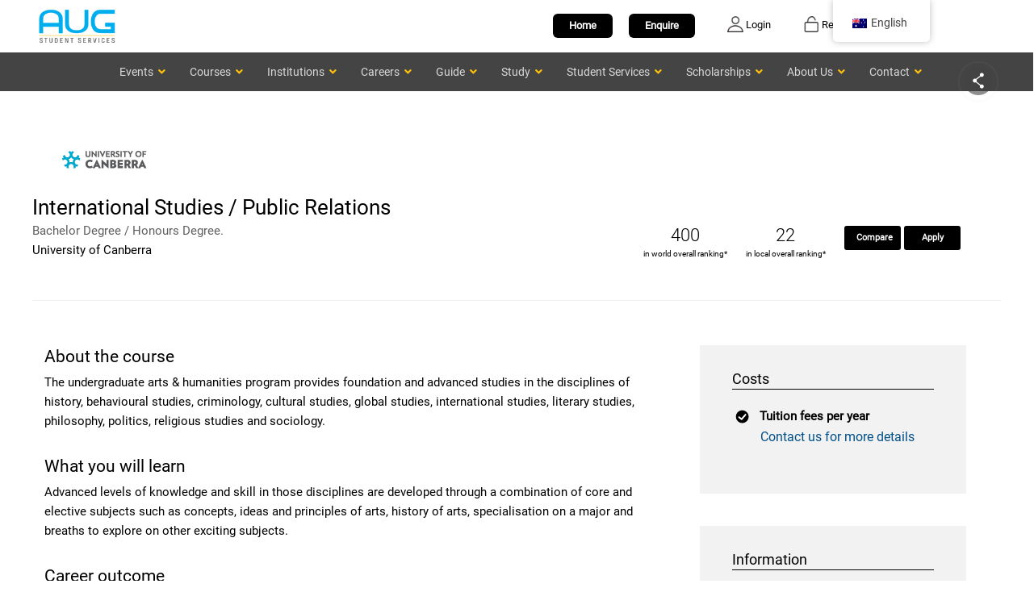

--- FILE ---
content_type: text/html; charset=UTF-8
request_url: https://augstudy.com/courses/bachelor-of-arts-in-international-studies-bachelor-of-communication-in-public-relations-university-of-canberra/
body_size: 20299
content:
<!DOCTYPE html>
<!--[if lt IE 7 ]><html class="ie ie6" lang="en"> <![endif]-->
<!--[if IE 7 ]><html class="ie ie7" lang="en"> <![endif]-->
<!--[if IE 8 ]><html class="ie ie8" lang="en"> <![endif]-->
<!--[if (gte IE 9)|!(IE)]><!--><html lang="en"> <!--<![endif]--><head><script data-no-optimize="1">var litespeed_docref=sessionStorage.getItem("litespeed_docref");litespeed_docref&&(Object.defineProperty(document,"referrer",{get:function(){return litespeed_docref}}),sessionStorage.removeItem("litespeed_docref"));</script> <meta charset="UTF-8"><meta name="author" content="AUG"><meta name="viewport" content="width=device-width, initial-scale=1.0"><meta name='robots' content='index, follow, max-image-preview:large, max-snippet:-1, max-video-preview:-1' /><title>International Studies / Public Relations 224JA.3 - AUG Student Services</title><link rel="canonical" href="https://augstudy.com/courses/bachelor-of-arts-in-international-studies-bachelor-of-communication-in-public-relations-university-of-canberra/" /><meta property="og:locale" content="en_US" /><meta property="og:type" content="article" /><meta property="og:title" content="International Studies / Public Relations" /><meta property="og:description" content="The undergraduate arts &amp; humanities program provides foundation and advanced studies in the disciplines of history, behavioural studies, criminology," /><meta property="og:url" content="https://augstudy.com/courses/bachelor-of-arts-in-international-studies-bachelor-of-communication-in-public-relations-university-of-canberra/" /><meta property="og:site_name" content="AUG Student Services" /><meta property="article:publisher" content="https://www.facebook.com/augmalaysia/" /><meta property="og:image" content="https://augstudy.com/aug-website-files/wp-content/uploads/2018/01/salary/arts_humanities.svg" /><meta name="twitter:card" content="summary_large_image" /><meta name="twitter:label1" content="Est. reading time" /><meta name="twitter:data1" content="1 minute" /> <script type="application/ld+json" class="yoast-schema-graph">{"@context":"https://schema.org","@graph":[{"@type":"WebPage","@id":"https://augstudy.com/courses/bachelor-of-arts-in-international-studies-bachelor-of-communication-in-public-relations-university-of-canberra/","url":"https://augstudy.com/courses/bachelor-of-arts-in-international-studies-bachelor-of-communication-in-public-relations-university-of-canberra/","name":"International Studies / Public Relations 224JA.3 - AUG Student Services","isPartOf":{"@id":"https://augstudy.com/#website"},"primaryImageOfPage":{"@id":"https://augstudy.com/courses/bachelor-of-arts-in-international-studies-bachelor-of-communication-in-public-relations-university-of-canberra/#primaryimage"},"image":{"@id":"https://augstudy.com/courses/bachelor-of-arts-in-international-studies-bachelor-of-communication-in-public-relations-university-of-canberra/#primaryimage"},"thumbnailUrl":"https://augstudy.com/aug-website-files/wp-content/uploads/2018/01/salary/arts_humanities.svg","datePublished":"2018-10-15T06:04:46+00:00","breadcrumb":{"@id":"https://augstudy.com/courses/bachelor-of-arts-in-international-studies-bachelor-of-communication-in-public-relations-university-of-canberra/#breadcrumb"},"inLanguage":"en-AU","potentialAction":[{"@type":"ReadAction","target":["https://augstudy.com/courses/bachelor-of-arts-in-international-studies-bachelor-of-communication-in-public-relations-university-of-canberra/"]}]},{"@type":"ImageObject","inLanguage":"en-AU","@id":"https://augstudy.com/courses/bachelor-of-arts-in-international-studies-bachelor-of-communication-in-public-relations-university-of-canberra/#primaryimage","url":"https://augstudy.com/aug-website-files/wp-content/uploads/2018/01/salary/arts_humanities.svg","contentUrl":"https://augstudy.com/aug-website-files/wp-content/uploads/2018/01/salary/arts_humanities.svg"},{"@type":"BreadcrumbList","@id":"https://augstudy.com/courses/bachelor-of-arts-in-international-studies-bachelor-of-communication-in-public-relations-university-of-canberra/#breadcrumb","itemListElement":[{"@type":"ListItem","position":1,"name":"Home","item":"https://augstudy.com/"},{"@type":"ListItem","position":2,"name":"Courses","item":"https://augstudy.com/courses/"},{"@type":"ListItem","position":3,"name":"International Studies / Public Relations"}]},{"@type":"WebSite","@id":"https://augstudy.com/#website","url":"https://augstudy.com/","name":"AUG Student Services","description":"Student Services","alternateName":"AUG Global","potentialAction":[{"@type":"SearchAction","target":{"@type":"EntryPoint","urlTemplate":"https://augstudy.com/?s={search_term_string}"},"query-input":{"@type":"PropertyValueSpecification","valueRequired":true,"valueName":"search_term_string"}}],"inLanguage":"en-AU"}]}</script> <link rel='dns-prefetch' href='//fonts.googleapis.com' /><link rel="alternate" type="application/rss+xml" title="AUG Student Services &raquo; Feed" href="https://augstudy.com/feed/" /><link rel="alternate" type="application/rss+xml" title="AUG Student Services &raquo; Comments Feed" href="https://augstudy.com/comments/feed/" /><link rel="alternate" title="oEmbed (JSON)" type="application/json+oembed" href="https://augstudy.com/wp-json/oembed/1.0/embed?url=https%3A%2F%2Faugstudy.com%2Fcourses%2Fbachelor-of-arts-in-international-studies-bachelor-of-communication-in-public-relations-university-of-canberra%2F" /><link rel="alternate" title="oEmbed (XML)" type="text/xml+oembed" href="https://augstudy.com/wp-json/oembed/1.0/embed?url=https%3A%2F%2Faugstudy.com%2Fcourses%2Fbachelor-of-arts-in-international-studies-bachelor-of-communication-in-public-relations-university-of-canberra%2F&#038;format=xml" /><link data-optimized="2" rel="stylesheet" href="https://augstudy.com/aug-website-files/wp-content/litespeed/css/3830ade833ff7c02c6adbb68e4611b73.css?ver=fb656" /><script type="litespeed/javascript" data-src="https://augstudy.com/aug-website-files/wp-includes/js/jquery/jquery.min.js?ver=3.7.1" id="jquery-core-js"></script> <script id="twbbwg-global-js-extra" type="litespeed/javascript">var twb={"nonce":"ade37f1962","ajax_url":"https://augstudy.com/aug-website-files/wp-admin/admin-ajax.php","plugin_url":"https://augstudy.com/aug-website-files/wp-content/plugins/photo-gallery/booster","href":"https://augstudy.com/aug-website-files/wp-admin/admin.php?page=twbbwg_photo-gallery"};var twb={"nonce":"ade37f1962","ajax_url":"https://augstudy.com/aug-website-files/wp-admin/admin-ajax.php","plugin_url":"https://augstudy.com/aug-website-files/wp-content/plugins/photo-gallery/booster","href":"https://augstudy.com/aug-website-files/wp-admin/admin.php?page=twbbwg_photo-gallery"}</script> <script id="beehive-gtm-frontend-header-js-after" type="litespeed/javascript">var dataLayer=[{"post_id":13005,"post_title":"International Studies \/ Public Relations","post_type":"courses"}];(function(w,d,s,l,i){w[l]=w[l]||[];w[l].push({'gtm.start':new Date().getTime(),event:'gtm.js'});var f=d.getElementsByTagName(s)[0],j=d.createElement(s),dl=l!='dataLayer'?'&l='+l:'';j.async=!0;j.src='https://www.googletagmanager.com/gtm.js?id='+i+dl;f.parentNode.insertBefore(j,f)})(window,document,'script','dataLayer','GTM-5WLBM8C')</script> <link rel="https://api.w.org/" href="https://augstudy.com/wp-json/" /><link rel="EditURI" type="application/rsd+xml" title="RSD" href="https://augstudy.com/aug-website-files/xmlrpc.php?rsd" /> <script type="litespeed/javascript">readMoreArgs=[]</script><script type="litespeed/javascript">EXPM_VERSION=3.541;EXPM_AJAX_URL='https://augstudy.com/aug-website-files/wp-admin/admin-ajax.php';function yrmAddEvent(element,eventName,fn){if(element.addEventListener)
element.addEventListener(eventName,fn,!1);else if(element.attachEvent)
element.attachEvent('on'+eventName,fn);}</script> <link rel="alternate" hreflang="en" href="https://augstudy.com/courses/bachelor-of-arts-in-international-studies-bachelor-of-communication-in-public-relations-university-of-canberra/"/><link rel="alternate" hreflang="vi" href="https://augstudy.com/vi/cac-khoa-hoc/bachelor-of-arts-in-international-studies-bachelor-of-communication-in-public-relations-university-of-canberra/"/><link rel="alternate" hreflang="zh" href="https://augstudy.com/zh/%e5%9f%b9%e8%ae%ad%e7%8f%ad/bachelor-of-arts-in-international-studies-bachelor-of-communication-in-public-relations-university-of-canberra/"/><link rel="alternate" hreflang="x-default" href="https://augstudy.com/courses/bachelor-of-arts-in-international-studies-bachelor-of-communication-in-public-relations-university-of-canberra/"/> <script type="litespeed/javascript" data-src="https://www.googletagmanager.com/gtag/js?id=G-TYBB8HJ2XM&l=beehiveDataLayer"></script> <script type="litespeed/javascript">window.beehiveDataLayer=window.beehiveDataLayer||[];function beehive_ga(){beehiveDataLayer.push(arguments)}
beehive_ga('js',new Date())
beehive_ga('config','G-TYBB8HJ2XM',{'anonymize_ip':!1,'allow_google_signals':!1,})</script> <meta name="generator" content="Powered by Visual Composer - drag and drop page builder for WordPress."/>
<!--[if lte IE 9]><link rel="stylesheet" type="text/css" href="https://augstudy.com/aug-website-files/wp-content/plugins/js_composer/assets/css/vc_lte_ie9.min.css" media="screen"><![endif]--><!--[if IE  8]><link rel="stylesheet" type="text/css" href="https://augstudy.com/aug-website-files/wp-content/plugins/js_composer/assets/css/vc-ie8.min.css" media="screen"><![endif]--><link rel="icon" href="https://augstudy.com/aug-website-files/wp-content/uploads/2019/03/favicon.ico" sizes="32x32" /><link rel="icon" href="https://augstudy.com/aug-website-files/wp-content/uploads/2019/03/favicon.ico" sizes="192x192" /><link rel="apple-touch-icon" href="https://augstudy.com/aug-website-files/wp-content/uploads/2019/03/favicon.ico" /><meta name="msapplication-TileImage" content="https://augstudy.com/aug-website-files/wp-content/uploads/2019/03/favicon.ico" />
<noscript><style type="text/css">.wpb_animate_when_almost_visible { opacity: 1; }</style></noscript> <script type="litespeed/javascript">(function(w,d,u){var s=d.createElement('script');s.async=!0;s.src=u+'?'+(Date.now()/60000|0);var h=d.getElementsByTagName('script')[0];h.parentNode.insertBefore(s,h)})(window,document,'https://augcrm.com/upload/crm/site_button/loader_2_g3ge7t.js')</script> <script type="litespeed/javascript">document.addEventListener("DOMContentLiteSpeedLoaded",function(){document.querySelectorAll('img:not([alt])').forEach(img=>{const src=img.getAttribute('src')||'';const name=src.split('/').pop().split('.')[0].replace(/[-_]/g,' ');img.setAttribute('alt',`Image of ${name}`)})})</script> </head><body data-rsssl=1 id="start_nicdark_framework" class="wp-singular courses-template-default single single-courses postid-13005 wp-theme-educationpack geoip-continent-NA geoip-country-US geoip-province-OH geoip-name-Columbus nd_options_customizer_fonts nd_options_customizer_forms translatepress-en_AU wpb-js-composer js-comp-ver-4.12.1 vc_responsive"><div class="nicdark_site nicdark_bg_white  "><div class="nd_options_section nd_options_display_none_all_iphone"><div id="nd_options_navigation_2_top_header" style="background-color: #ffffff ;" class="nd_options_section"><div class="nd_options_container nd_options_clearfix"><div style="padding:8px 0 0 0;" class="nd_options_grid_4 nd_options_padding_bottom_10_responsive  nd_options_text_align_center_responsive"><div id="nd_options_navigation_top_header_2_left" class="nd_options_navigation_top_header_2 nd_options_display_inline_block_responsive ">
<a href="/"><img data-lazyloaded="1" src="[data-uri]" class="logo_main" alt="AUG Student Services" data-src="https://augstudy.com/aug-website-files/wp-content/uploads/2017/12/aug-logo-173x80.png" style="vertical-align:middle;" width="110px" height="50px"></a></div></div><div class="nd_options_grid_8 nd_options_text_align_right nd_options_text_align_center_responsive nd_options_padding_top_0_responsive nd_options_padding_botttom_10 nd_options_padding_top_10"><div id="nd_options_navigation_top_header_2_right" class="nd_options_navigation_top_header_2 nd_options_display_inline_block_responsive"><div style="float:right; margin:10px 10px 0 10px; text-align:center; min-width:120px;"></div><a aria-label="register" href="/aug-account/"><div class="login_bar" style="color:black; text-align:center; width=260px; float:right; margin:10px 20px;"><img data-lazyloaded="1" src="[data-uri]" alt="register icon" aria-hidden="true" data-src="https://augstudy.com/aug-website-files/wp-content/uploads/2018/03/register.png" style="vertical-align:bottom;" width="20px" height="20px"> Register</div></a>
<a aria-label="login" href="/aug-account/"><div class="login_bar" style="color:black; text-align:center; width=300px; float:right; margin:10px 20px;"><img data-lazyloaded="1" src="[data-uri]" alt="login icon" aria-hidden="true" data-src="https://augstudy.com/aug-website-files/wp-content/uploads/2018/03/login.png.webp" style="vertical-align:bottom;" width="20px" height="20px"> Login</div></a>
<a href="/enquiry/" class="aug_button_black_large aug_round_border" style="float:right; margin:7px 20px 0 10px;">Enquire</a>
<a href="/" class="aug_button_black_large aug_round_border" style="float:right; margin:7px 10px 0 10px;">Home</a></div></div></div></div></div><div class="aug_social_media_container"><div class="aug_sm_head">
<img data-lazyloaded="1" src="[data-uri]" data-src="/aug-website-files/wp-content/uploads/2024/02/aug_social_media.svg" alt="AUG Social Media"><div class="aug_pulse_ring"></div></div><div id="aug_sm_list"></div></div>
 <script type="litespeed/javascript">var augSocialMediaArray={australia:{facebook:["https://www.facebook.com/AUGInAustralia/"],instagram:["https://www.instagram.com/aug_australia/"],linkedin:["https://www.linkedin.com/company/aug-global-network/mycompany/"],tiktok:["https://www.tiktok.com/@augaustralia"],x:["https://twitter.com/AUGAustralia"],youtube:["https://www.youtube.com/user/augstudy"],zoom:["https://myvirtual.augstudy.com/"],},china:{linkedin:["https://www.linkedin.com/company/aug-global-network/mycompany/"],youtube:["https://www.youtube.com/user/augstudy"],zoom:["https://myvirtual.augstudy.com/"],},hongkong:{linkedin:["https://www.linkedin.com/company/aug-global-network/mycompany/"],youtube:["https://www.youtube.com/user/augstudy"],zoom:["https://myvirtual.augstudy.com/"],},indonesia:{facebook:["https://www.facebook.com/aug.indonesia/"],instagram:["https://www.instagram.com/augindonesia/"],linkedin:["https://www.linkedin.com/company/aug-global-network/mycompany/"],tiktok:["https://www.tiktok.com/@augindonesia"],x:["https://twitter.com/augindonesia"],youtube:["https://www.youtube.com/channel/UCRUDjOcgHbqyMIpaqgniaqQ"],zoom:["https://myvirtual.augstudy.com/"],},malaysia:{facebook:["https://www.facebook.com/AUGMalaysia/"],instagram:["https://www.instagram.com/augmalaysia/"],linkedin:["https://www.linkedin.com/company/aug-global-network/mycompany/"],tiktok:["https://www.tiktok.com/@augmalaysia"],x:["https://twitter.com/AUGMalaysia"],youtube:["https://www.youtube.com/channel/UCEfKYDAIrZNc27PwSwZPMnA"],zoom:["https://myvirtual.augstudy.com/"],},philippines:{facebook:["https://www.facebook.com/AUGphilippines/"],instagram:["https://www.instagram.com/augphilippines/"],linkedin:["https://www.linkedin.com/company/aug-global-network/mycompany/"],tiktok:["https://www.tiktok.com/@aug_philippines"],x:["https://twitter.com/AUGPhilippines"],youtube:["https://www.youtube.com/@augphilippines"],zoom:["https://myvirtual.augstudy.com/"],},singapore:{facebook:["https://www.facebook.com/AUGSingapore/"],instagram:["https://www.instagram.com/aug.singapore/"],linkedin:["https://www.linkedin.com/company/aug-global-network/mycompany/"],tiktok:["https://www.tiktok.com/@aug.singapore"],x:["https://twitter.com/augsingapore/"],youtube:["https://www.youtube.com/channel/UCf48k_3MduNDl_CJh0Y5rMg"],zoom:["https://myvirtual.augstudy.com/"],},"viet-nam":{facebook:["https://www.facebook.com/AUGVietNam/"],instagram:["https://www.instagram.com/augvietnam/"],linkedin:["https://www.linkedin.com/company/aug-global-network/mycompany/"],tiktok:["https://www.tiktok.com/@aug_vietnam"],youtube:["https://www.youtube.com/user/augstudy"],zoom:["https://myvirtual.augstudy.com/"],},default:{facebook:["https://www.facebook.com/AUGInAustralia/"],instagram:["https://www.instagram.com/aug_australia/"],linkedin:["https://www.linkedin.com/company/aug-global-network/mycompany/"],tiktok:["https://www.tiktok.com/@augaustralia"],x:["https://twitter.com/AUGAustralia"],youtube:["https://www.youtube.com/user/augstudy"],zoom:["https://myvirtual.augstudy.com/"],}}
var augSocialMediaColor={facebook:"#1877F2",instagram:"url(/aug-website-files/wp-content/uploads/2024/02/aug_social_media_instagram_background.gif) no-repeat",linkedin:"#0172B1",tiktok:"#000000",x:"#1A1A1A",youtube:"#FF0000",zoom:"#0A5CFE",}
var augCurrentCountryTwoLetter={au:"australia",id:"indonesia",my:"malaysia",ph:"philippines",sg:"singapore",vn:"viet-nam",}
let currentCountry,socialMedia;let getClassList=document.querySelector("body").classList;getClassList.forEach(function(list){if(list.indexOf("geoip-country-")>=0){currentCountry=list.substring(14,list.length)}})
if(currentCountry!=""&&currentCountry in augCurrentCountryTwoLetter){socialMedia=augSocialMediaArray[augCurrentCountryTwoLetter[currentCountry]]}else{socialMedia=augSocialMediaArray["default"]}
for(const key in socialMedia){let socialMediaName="aug_sm_"+key;let socialMediaContainer=document.querySelector("#aug_sm_list");let socialMediaLink=socialMediaContainer.appendChild(document.createElement("a"));socialMediaLink.id=socialMediaName;socialMediaLink.className="aug_sm_button nd_options_line_height_0";socialMediaLink.style=`--social_media_color: ${augSocialMediaColor[key]};`;socialMediaLink.href=socialMedia[key];socialMediaLink.target="_blank";socialMediaLink.ariaLabel=`AUG ${augCurrentCountryTwoLetter[currentCountry.toLowerCase()][0].toUpperCase() + augCurrentCountryTwoLetter[currentCountry.toLowerCase()].slice(1)} ${key[0].toUpperCase() + key.slice(1)}`;socialMediaLink.innerHTML=`<img src="https://augstudy.com/aug-website-files/wp-content/uploads/2024/02/aug_social_media_${key}.svg" alt="AUG ${augCurrentCountryTwoLetter[currentCountry.toLowerCase()][0].toUpperCase() + augCurrentCountryTwoLetter[currentCountry.toLowerCase()].slice(1)} ${key[0].toUpperCase() + key.slice(1)}" />`}</script> <div class="nd_options_section nd_options_display_none nd_options_display_block_all_iphone "><div id="nd_options_navigation_2_top_header" style="background-color: #ffffff ;" class="nd_options_section"><div class="nd_options_container nd_options_clearfix"><div class="nd_options_grid_6 nd_options_padding_0 nd_options_padding_10"><div id="nd_options_navigation_top_header_2_left" class="nd_options_navigation_top_header_2 nd_options_display_inline_block_responsive ">
<a href="/"><img data-lazyloaded="1" src="[data-uri]" class="logo_main" alt="AUG Student Services logo" data-src="https://augstudy.com/aug-website-files/wp-content/uploads/2017/12/aug-logo-173x80.png" style="vertical-align:middle;" width="110px" height="50px"></a></div><div id="nd_options_navigation_top_header_2_right" class="nd_options_navigation_top_header_2 nd_options_display_inline_block_responsive aug_float_right_all_iphone"><div style="float:right;  margin:10px 5px 0 5px; text-align:center; min-width:100px;"></div><a aria-label="register" href="/aug-account/"><div class="login_bar" style="color:black; text-align:center; width=100px; float:right; margin:10px 5px;"><img data-lazyloaded="1" src="[data-uri]" width="100" height="20" alt="register icon" data-src="https://augstudy.com/aug-website-files/wp-content/uploads/2018/03/register.png" style="vertical-align:bottom;"></div></a>
<a href="/enquiry/"><div class="login_bar" style="color:black; text-align:center; width=100px; float:right; margin:10px 5px;"><img data-lazyloaded="1" src="[data-uri]" alt="enquiry" data-src="/aug-website-files/images/icons/icon_enquiry.svg" style="vertical-align:bottom;" width="20px"></div></a>
<a href="/"><div class="login_bar" style="color:black; text-align:center; width=100px; float:right; margin:10px 5px;"><img data-lazyloaded="1" src="[data-uri]" alt="home" data-src="/aug-website-files/images/icons/icon_home.svg" style="vertical-align:bottom;" width="20px"></div></a></div></div></div></div></div><div id="aug_main_menu" class="nicdark_section nicdark_bg_greydark"><a class="ubermenu-responsive-toggle ubermenu-responsive-toggle-main ubermenu-skin-black-white-2 ubermenu-loc-main-menu ubermenu-responsive-toggle-content-align-left ubermenu-responsive-toggle-align-full " tabindex="0" data-ubermenu-target="ubermenu-main-41-main-menu-2"   aria-label="Toggle Menu"><i class="fas fa-bars" ></i>Menu</a><nav id="ubermenu-main-41-main-menu-2" class="ubermenu ubermenu-nojs ubermenu-main ubermenu-menu-41 ubermenu-loc-main-menu ubermenu-responsive ubermenu-responsive-single-column ubermenu-responsive-single-column-subs ubermenu-responsive-959 ubermenu-responsive-collapse ubermenu-horizontal ubermenu-transition-shift ubermenu-trigger-click ubermenu-skin-black-white-2 ubermenu-has-border ubermenu-bar-align-center ubermenu-items-align-center ubermenu-bar-inner-center ubermenu-disable-submenu-scroll ubermenu-sub-indicators ubermenu-retractors-responsive ubermenu-submenu-indicator-closes"><ul id="ubermenu-nav-main-41-main-menu" class="ubermenu-nav" data-title="Main Menu"><li id="menu-item-1271" class="ubermenu-item ubermenu-item-type-custom ubermenu-item-object-custom ubermenu-item-has-children ubermenu-item-1271 ubermenu-item-level-0 ubermenu-column ubermenu-column-natural ubermenu-has-submenu-drop ubermenu-has-submenu-mega" ><span class="ubermenu-target ubermenu-item-layout-default ubermenu-item-layout-text_only" tabindex="0"><span class="ubermenu-target-title ubermenu-target-text">Events</span><i class='ubermenu-sub-indicator fas fa-angle-down'></i></span><ul  class="ubermenu-submenu ubermenu-submenu-id-1271 ubermenu-submenu-type-mega ubermenu-submenu-drop ubermenu-submenu-align-full_width ubermenu-submenu-retractor-top"  ><li class="ubermenu-retractor ubermenu-retractor-desktop"><i class="fas fa-times"></i></li><li id="menu-item-7558" class="ubermenu-item ubermenu-item-type-custom ubermenu-item-object-ubermenu-custom ubermenu-item-7558 ubermenu-item-auto ubermenu-item-header ubermenu-item-level-1 ubermenu-column ubermenu-column-auto" ><div class="ubermenu-content-block ubermenu-custom-content ubermenu-custom-content-padded"><div class="aug-menu wpb_wrapper nd_options_padding_0_all_iphone nd_options_padding_top_50 nd_options_padding_left_20 nd_options_width_100_percentage_all_iphone" ><div class="wpb_text_column wpb_content_element "><div class="wpb_wrapper nd_options_display_none_all_iphone">
<a href="/events/"><h3>Events Fairs & In-house Interviews</h3></a><p class="aug-menu-sub1">Check out all upcoming AUG activities near you.<br></p></div></div><div class="vc_row wpb_row vc_inner vc_row-fluid nd_options_padding_0_all_iphone"><div class="wpb_column vc_column_container vc_col-sm-4 nd_options_width_100_percentage_all_iphone"><div class="vc_column-inner nd_options_padding_10_all_iphone ">
<a href="/events/"><h5><strong>Upcoming Events</strong></h5></a><p class="aug-menu-sub2">Click here to view all upcoming events in your country</p></div></div><div class="wpb_column vc_column_container vc_col-sm-4 nd_options_width_100_percentage_all_iphone"><div class="vc_column-inner nd_options_padding_10_all_iphone ">
<a href="/events/#who"><h5><strong>Who Should Attend</strong></h5></a><p class="aug-menu-sub2">Find out if you should sign up for our events today</p></div></div><div class="wpb_column vc_column_container vc_col-sm-4 nd_options_width_100_percentage_all_iphone"><div class="vc_column-inner nd_options_padding_10_all_iphone ">
<a href="/events/#why"><h5><strong>Why Attend</strong></h5></a><p class="aug-menu-sub2">Reasons why you will enjoy our education fairs and information sessions</p></div></div></div></div></div></li></ul></li><li id="menu-item-7556" class="ubermenu-item ubermenu-item-type-custom ubermenu-item-object-custom ubermenu-item-has-children ubermenu-item-7556 ubermenu-item-level-0 ubermenu-column ubermenu-column-auto ubermenu-has-submenu-drop ubermenu-has-submenu-mega" ><span class="ubermenu-target ubermenu-item-layout-default ubermenu-item-layout-text_only" tabindex="0"><span class="ubermenu-target-title ubermenu-target-text">Courses</span><i class='ubermenu-sub-indicator fas fa-angle-down'></i></span><ul  class="ubermenu-submenu ubermenu-submenu-id-7556 ubermenu-submenu-type-auto ubermenu-submenu-type-mega ubermenu-submenu-drop ubermenu-submenu-align-full_width ubermenu-submenu-retractor-top"  ><li class="ubermenu-retractor ubermenu-retractor-desktop"><i class="fas fa-times"></i></li><li id="menu-item-7553" class="ubermenu-item ubermenu-item-type-custom ubermenu-item-object-ubermenu-custom ubermenu-item-7553 ubermenu-item-auto ubermenu-item-header ubermenu-item-level-1 ubermenu-column ubermenu-column-auto" ><div class="ubermenu-content-block ubermenu-custom-content ubermenu-custom-content-padded"><div class="aug-menu wpb_wrapper nd_options_padding_0_all_iphone nd_options_padding_top_50 nd_options_padding_left_20 nd_options_width_100_percentage_all_iphone" ><div class="wpb_text_column wpb_content_element "><div class="wpb_wrapper nd_options_display_none_all_iphone">
<a href="/courses?nd_learning_arrive_from_advsearch=true&s=&destination-course=&studylevel-course=" ><h3>Course Selection</h3>
</a><p class="aug-menu-sub1">When, Where, What you study is important of progress in your career, skill and knowledge<br>
<span style="margin-top:5px; display:block;">Whether you are seeking to gain knowledge in your current field or a career change<br>
AUG can help to get you there</span></p></div></div><div class="vc_row wpb_row vc_inner vc_row-fluid nd_options_padding_0_all_iphone"><div class="wpb_column vc_column_container vc_col-sm-4 nd_options_width_100_percentage_all_iphone"><div class="vc_column-inner nd_options_padding_10_all_iphone ">
<a href="/courses?nd_learning_arrive_from_advsearch=true&s=&destination-course=&studylevel-course=" ><h5><strong>Which Courses?</strong></h5></a><p class="aug-menu-sub2">Find the right course with <br>our subject guide</p></div></div><div class="wpb_column vc_column_container vc_col-sm-4 nd_options_width_100_percentage_all_iphone"><div class="vc_column-inner nd_options_padding_10_all_iphone ">
<a href="/study/about-australia/" ><h5><strong>Where to Study?</strong></h5></a><p class="aug-menu-sub2">Unsure what subject <br>or where to study</p></div></div><div class="wpb_column vc_column_container vc_col-sm-4 nd_options_width_100_percentage_all_iphone"><div class="vc_column-inner nd_options_padding_10_all_iphone ">
<a href="/personality-test/"><h5><strong>Personality Test</strong></h5></a><p class="aug-menu-sub2">Discover your career type based on your personality, find out now</p></div></div></div></div></div></li></ul></li><li id="menu-item-7557" class="ubermenu-item ubermenu-item-type-custom ubermenu-item-object-custom ubermenu-item-has-children ubermenu-item-7557 ubermenu-item-level-0 ubermenu-column ubermenu-column-auto ubermenu-has-submenu-drop ubermenu-has-submenu-mega" ><a class="ubermenu-target ubermenu-item-layout-default ubermenu-item-layout-text_only" href="#" tabindex="0"><span class="ubermenu-target-title ubermenu-target-text">Institutions</span><i class='ubermenu-sub-indicator fas fa-angle-down'></i></a><ul  class="ubermenu-submenu ubermenu-submenu-id-7557 ubermenu-submenu-type-auto ubermenu-submenu-type-mega ubermenu-submenu-drop ubermenu-submenu-align-full_width ubermenu-submenu-retractor-top"  ><li class="ubermenu-retractor ubermenu-retractor-desktop"><i class="fas fa-times"></i></li><li id="menu-item-7551" class="ubermenu-item ubermenu-item-type-custom ubermenu-item-object-ubermenu-custom ubermenu-item-7551 ubermenu-item-auto ubermenu-item-header ubermenu-item-level-1 ubermenu-column ubermenu-column-auto" ><div class="ubermenu-content-block ubermenu-custom-content ubermenu-custom-content-padded"><div class="aug-menu aug-menu-institution wpb_wrapper nd_options_padding_0_all_iphone nd_options_padding_top_50 nd_options_padding_left_20 nd_options_width_100_percentage_all_iphone" ><div class="wpb_text_column wpb_content_element "><div class="wpb_wrapper nd_options_display_none_all_iphone">
<a href="/?post_types=institutions&amp;s=&amp;destination-course=&amp;noredirect=true"><h3>Discover Universities</h3></a><p class="aug-menu-sub1">Wondering how to choose a University? This is the perfect way to learn more about Universities around the world.</p></div></div><div class="vc_row wpb_row vc_inner vc_row-fluid nd_options_padding_0_all_iphone"><div class="wpb_column vc_column_container vc_col-sm-3 nd_options_width_100_percentage_all_iphone"><div class="vc_column-inner nd_options_padding_10_all_iphone "><p><strong>Popular Institution</strong></p><p><a href="/institutions/monash-university/">Monash University</a></p><p><a href="/institutions/rmit-university/">RMIT University</a></p><p><a href="/institutions/unsw-sydney/">UNSW Sydney</a></p><p><a href="/institutions/the-university-of-queensland/">The University of Queensland</a></p><p>&nbsp;</p><p><strong>Australia</strong></p><p><a href="/institutions/australian-national-university/">Australian National University</a></p><p><a href="/institutions/bond-university/">Bond University</a></p><p><a href="/institutions/charles-darwin-university/">Charles Darwin University</a></p><p><a href="/institutions/curtin-university/">Curtin University</a></p><p><a href="/institutions/deakin-university/">Deakin University</a></p><p><a href="/institutions/federation-university/">Federation University</a></p></div></div><div class="wpb_column vc_column_container vc_col-sm-3 nd_options_width_100_percentage_all_iphone"><div class="vc_column-inner nd_options_padding_10_all_iphone"><p><a href="/institutions/flinders-university/">Flinders University</a></p><p><a href="/institutions/griffith-university/">Griffith University</a></p><p><a href="/institutions/macquarie-university/">Macquarie University</a></p><p><a href="/institutions/queensland-university-of-technology/">Queensland University of Technology</a></p><p><a href="/institutions/the-university-of-sydney/">The University of Sydney</a></p><p><a href="/institutions/the-university-of-western-australia/">The University of Western Australia</a></p><p><a href="/institutions/torrens-university/">Torrens University</a></p><p><a href="/institutions/the-university-of-adelaide/">University of Adelaide</a></p><p><a href="/institutions/university-of-south-australia/">University of South Australia</a></p><p><a href="/institutions/university-of-technology-sydney/">University of Technology Sydney</a></p><p><a href="/institutions/monash-college/">Monash College</a></p></div></div><div class="wpb_column vc_column_container vc_col-sm-3 nd_options_width_100_percentage_all_iphone"><div class="vc_column-inner nd_options_padding_10_all_iphone nd_options_padding_right_20"><p><strong>United Kingdom</strong></p><p><a href="/institutions/birmingham-city-university/">Birmingham City University</a></p><p><a href="/institutions/bpp-university/">BPP University</a></p><p><a href="/institutions/into-university-of-exeter/">INTO University of Exeter</a></p><p><a href="/institutions/northumbria-university/">Northumbria University</a></p><p><a href="/institutions/oxford-brookes-university/">Oxford Brookes University</a></p><p><a href="/institutions/queens-university-belfast/">Queen′s University Belfast</a></p><p><a href="/institutions/the-university-of-sheffield/">The University of Sheffield</a></p><p><a href="/institutions/university-of-east-anglia/">University of East Anglia</a></p><p><a href="/institutions/university-of-essex/">University of Essex</a></p><p><a href="/institutions/university-of-leeds/">University of Leeds</a></p><p><a href="/institutions/university-of-liverpool/">University of Liverpool</a></p><p><a href="/institutions/university-of-sussex/">University of Sussex</a></p></div></div><div class="wpb_column vc_column_container vc_col-sm-3 nd_options_width_100_percentage_all_iphone"><div class="vc_column-inner nd_options_padding_10_all_iphone nd_options_padding_right_20"><p><strong>Malaysia</strong></p><p><a href="/institutions/heriot-watt-university-malaysia/">Heriot-Watt University Malaysia</a></p><p><a href="/institutions/taylors-university/">Taylor's University</a></p><p><a href="/institutions/monash-university-malaysia/">Monash University Malaysia</a></p><p><a href="/institutions/swinburne-university-of-technology-sarawak/">Swinburne Uni of Technology</a></p><p><a href="/institutions/the-university-of-nottingham-malaysia/">The University of Nottingham</a></p><p>&nbsp;</p><p><strong>Singapore</strong></p><p><a href="/institutions/at-sunrice-globalchef-academy/">At-Sunrice GlobalChef Academy</a></p><p><a href="/institutions/curtin-singapore/">Curtin Singapore</a></p><p><a href="/institutions/kaplan-singapore/">Kaplan Singapore</a></p><p><a href="/institutions/lasalle-college-of-the-arts-singapore/">Lasalle College of the Arts</a></p><p><a href="/institutions/sim-global-education/">SIM Global Education</a></p><p>&nbsp;</p><p><a href="/?post_types=institutions&amp;s=&amp;destination-course="><strong>and many more..</strong></a></p></div></div></div></div></div></li></ul></li><li id="menu-item-33108" class="ubermenu-item ubermenu-item-type-custom ubermenu-item-object-custom ubermenu-item-has-children ubermenu-item-33108 ubermenu-item-level-0 ubermenu-column ubermenu-column-auto ubermenu-has-submenu-drop ubermenu-has-submenu-mega" ><a class="ubermenu-target ubermenu-item-layout-default ubermenu-item-layout-text_only" href="#" tabindex="0"><span class="ubermenu-target-title ubermenu-target-text">Careers</span><i class='ubermenu-sub-indicator fas fa-angle-down'></i></a><ul  class="ubermenu-submenu ubermenu-submenu-id-33108 ubermenu-submenu-type-auto ubermenu-submenu-type-mega ubermenu-submenu-drop ubermenu-submenu-align-full_width ubermenu-submenu-retractor-top"  ><li class="ubermenu-retractor ubermenu-retractor-desktop"><i class="fas fa-times"></i></li><li id="menu-item-33109" class="ubermenu-item ubermenu-item-type-custom ubermenu-item-object-ubermenu-custom ubermenu-item-33109 ubermenu-item-auto ubermenu-item-header ubermenu-item-level-1 ubermenu-column ubermenu-column-auto" ><div class="ubermenu-content-block ubermenu-custom-content ubermenu-custom-content-padded"><div class="aug-menu aug-menu-institution wpb_wrapper nd_options_padding_0_all_iphone nd_options_padding_top_50 nd_options_padding_left_20 nd_options_width_100_percentage_all_iphone" ><div class="wpb_text_column wpb_content_element "><div class="wpb_wrapper nd_options_display_none_all_iphone">
<a href="/?post_types=institutions&amp;s=&amp;destination-course="><h3>Explore Careers</h3></a><p class="aug-menu-sub1">Choose from a range of different careers! We have listed down what tasks are involved in each job and the type of qualification you may need.</p></div></div><div class="vc_row wpb_row vc_inner vc_row-fluid nd_options_padding_0_all_iphone"><div class="wpb_column vc_column_container vc_col-sm-3 nd_options_width_100_percentage_all_iphone"><div class="vc_column-inner nd_options_padding_10_all_iphone "><p><a href="/careers/accountant/">Accountant</a></p><p><a href="/careers/actuary/">Actuary</a></p><p><a href="/careers/agronomist/">Agronomist</a></p><p><a href="/careers/artistic-director/">Artistic Director</a></p><p><a href="/careers/audiologist/">Audiologist</a></p><p><a href="/careers/barrister/">Barrister</a></p><p><a href="/careers/chemical-engineer/">Chemical Engineer</a></p><p><a href="/careers/civil-engineer/">Civil Engineer</a></p><p><a href="/careers/computer-programmer/">Computer Programmer</a></p><p><a href="/careers/construction-manager/">Construction Manager</a></p><p><a href="/careers/database-administrator/">Database Administrator</a></p><p><a href="/careers/dentist/">Dentist</a></p><p><a href="/careers/dietitian/">Dietitian</a></p></div></div><div class="wpb_column vc_column_container vc_col-sm-3 nd_options_width_100_percentage_all_iphone"><div class="vc_column-inner nd_options_padding_10_all_iphone"><p><a href="/careers/doctor/">Doctor</a></p><p><a href="/careers/early-childhood-educator/">Early Childhood Educator</a></p><p><a href="/careers/economist/">Economist</a></p><p><a href="/careers/electrical-engineer/">Electrical Engineer</a></p><p><a href="/careers/environmental-scientist/">Environmental Scientist</a></p><p><a href="/careers/finance-managers/">Finance Managers</a></p><p><a href="/careers/financial-analyst/">Financial Analyst</a></p><p><a href="/careers/food-technologist/">Food Technologist</a></p><p><a href="/careers/general-practitioner/">General Practitioner</a></p><p><a href="/careers/geoscientist/">Geoscientist</a></p><p><a href="/careers/graphic-designer/">Graphic Designer</a></p><p><a href="/careers/hotel-manager/">Hotel Manager</a></p><p><a href="/careers/industrial-engineer/">Industrial Engineer</a></p></div></div><div class="wpb_column vc_column_container vc_col-sm-3 nd_options_width_100_percentage_all_iphone"><div class="vc_column-inner nd_options_padding_10_all_iphone nd_options_padding_right_20"><p><a href="/careers/intelligence-policy-analyst/">Intelligence &amp; Policy Analyst</a></p><p><a href="/careers/interpreter/">Interpreter</a></p><p><a href="/careers/journalist/">Journalist</a></p><p><a href="/careers/landscape-architect/">Landscape Architect</a></p><p><a href="/careers/lawyer/">Lawyer</a></p><p><a href="/careers/marketing-executive/">Marketing Executive</a></p><p><a href="/careers/mechanical-engineer/">Mechanical Engineer</a></p><p><a href="/careers/nurse-registered/">Nurse (registered)</a></p><p><a href="/careers/nutritionist/">Nutritionist</a></p><p><a href="/careers/occupational-therapist/">Occupational Therapist</a></p><p><a href="/careers/optometrist/">Optometrist</a></p><p><a href="/careers/pharmacist/">Pharmacist</a></p><p><a href="/careers/physiotherapist/">Physiotherapist</a></p></div></div><div class="wpb_column vc_column_container vc_col-sm-3 nd_options_width_100_percentage_all_iphone"><div class="vc_column-inner nd_options_padding_10_all_iphone nd_options_padding_right_20"><p><a href="/careers/pilot/">Pilot</a></p><p><a href="/careers/podiatrist/">Podiatrist</a></p><p><a href="/careers/psychologist/">Psychologist</a></p><p><a href="/careers/quantity-surveyor/">Quantity Surveyor</a></p><p><a href="/careers/secondary-school-teacher/">Secondary School Teacher</a></p><p><a href="/careers/social-worker/">Social Worker</a></p><p><a href="/careers/software-developer/">Software Developer</a></p><p><a href="/careers/solicitor/">Solicitors</a></p><p><a href="/careers/sonographer/">Sonographer</a></p><p><a href="/careers/sous-chef/">Sous Chef</a></p><p><a href="/careers/speech-pathologist/">Speech Pathologist</a></p><p><a href="/careers/sports-scientist/">Sports Scientist</a></p><p><a href="/careers/veterinarian/">Veterinarian</a></p></div></div></div></div></div></li></ul></li><li id="menu-item-1272" class="ubermenu-item ubermenu-item-type-custom ubermenu-item-object-custom ubermenu-item-has-children ubermenu-item-1272 ubermenu-item-level-0 ubermenu-column ubermenu-column-natural ubermenu-has-submenu-drop ubermenu-has-submenu-mega" ><span class="ubermenu-target ubermenu-item-layout-default ubermenu-item-layout-text_only" tabindex="0"><span class="ubermenu-target-title ubermenu-target-text">Guide</span><i class='ubermenu-sub-indicator fas fa-angle-down'></i></span><ul  class="ubermenu-submenu ubermenu-submenu-id-1272 ubermenu-submenu-type-auto ubermenu-submenu-type-mega ubermenu-submenu-drop ubermenu-submenu-align-full_width ubermenu-submenu-retractor-top"  ><li class="ubermenu-retractor ubermenu-retractor-desktop"><i class="fas fa-times"></i></li><li id="menu-item-7554" class="ubermenu-item ubermenu-item-type-custom ubermenu-item-object-ubermenu-custom ubermenu-item-7554 ubermenu-item-auto ubermenu-item-header ubermenu-item-level-1 ubermenu-column ubermenu-column-auto" ><div class="ubermenu-content-block ubermenu-custom-content ubermenu-custom-content-padded"><div class="aug-menu wpb_wrapper nd_options_padding_0_all_iphone nd_options_padding_top_50 nd_options_padding_left_20 nd_options_width_100_percentage_all_iphone" ><div class="wpb_text_column wpb_content_element "><div class="wpb_wrapper nd_options_display_none_all_iphone">
<a href="/guide/"><h3>Information Guide</h3></a><p class="aug-menu-sub1">We have prepared a comprehensive guide to assist you. <br>Tell us about what's on your mind and let us find the best solution for you.</p></div></div><div class="vc_row wpb_row vc_inner vc_row-fluid nd_options_padding_0_all_iphone"><div class="wpb_column vc_column_container vc_col-sm-4 nd_options_width_100_percentage_all_iphone"><div class="vc_column-inner nd_options_padding_10_all_iphone ">
<a href="/personality-test/"><h5><strong>Personality Test</strong></h5></a><p class="aug-menu-sub2">Discover your career type based on your personality, find out now</p></div></div><div class="wpb_column vc_column_container vc_col-sm-4 nd_options_width_100_percentage_all_iphone"><div class="vc_column-inner nd_options_padding_10_all_iphone ">
<a href="/guide/which-university-to-apply/choosing-a-university/"><h5><strong>University Guide</strong></h5></a><p class="aug-menu-sub2">Explore top universities in Australia, UK, USA, & more</p></div></div><div class="wpb_column vc_column_container vc_col-sm-4 nd_options_width_100_percentage_all_iphone"><div class="vc_column-inner nd_options_padding_10_all_iphone ">
<a href="/guide/apply-admission/"><h5><strong>Apply for Admission</strong></h5></a><p class="aug-menu-sub2">Decided on what to study? Start a new application with AUG</p></div></div></div><div class="vc_row wpb_row vc_inner vc_row-fluid nd_options_padding_0_all_iphone"><div class="wpb_column vc_column_container vc_col-sm-4 nd_options_width_100_percentage_all_iphone"><div class="vc_column-inner nd_options_padding_10_all_iphone ">
<a href="/migration-au/visitor-visa/"><h5><strong>Visa & Migration</strong></h5></a><p class="aug-menu-sub2">Understand your Migration options</p></div></div><div class="wpb_column vc_column_container vc_col-sm-4 nd_options_width_100_percentage_all_iphone"><div class="vc_column-inner nd_options_padding_10_all_iphone ">
<a href="/guide/course-guide/"><h5><strong>Course Guide</strong></h5></a><p class="aug-menu-sub2">Compare various courses and choose the right one for you</p></div></div><div class="wpb_column vc_column_container vc_col-sm-4 nd_options_width_100_percentage_all_iphone"><div class="vc_column-inner nd_options_padding_10_all_iphone ">
<a href="/guide/pre-departure-welcome/"><h5><strong>Pre-departure & Welcome</strong></h5></a><p class="aug-menu-sub2">What to prepare before departure and upon arrival to a new country</p></div></div></div><div class="vc_row wpb_row vc_inner vc_row-fluid nd_options_padding_0_all_iphone"><div class="wpb_column vc_column_container vc_col-sm-4 nd_options_width_100_percentage_all_iphone"><div class="vc_column-inner nd_options_padding_10_all_iphone ">
<a target="_blank" href="https://augstudy.com/internship/"><h5><strong>Internship and Career</strong></h5></a><p class="aug-menu-sub2">Kick-start Your Career with Professional Internship Program (PIP)</p></div></div><div class="wpb_column vc_column_container vc_col-sm-4 nd_options_width_100_percentage_all_iphone"><div class="vc_column-inner nd_options_padding_10_all_iphone ">
<a href="/guide/student-accommodation/"><h5><strong>Student Accommodation</strong></h5></a><p class="aug-menu-sub2">Search for student accommodations purposefully suited for students</p></div></div><div class="wpb_column vc_column_container vc_col-sm-4 nd_options_width_100_percentage_all_iphone"><div class="vc_column-inner nd_options_padding_10_all_iphone ">
<a target="_blank" href="https://augstudy.com/studytour/"><h5><strong>Study Tour</strong></h5></a><p class="aug-menu-sub2">Immerse yourself in an overseas study environment and learn from many disciplines</p></div></div></div></div></div></li></ul></li><li id="menu-item-1269" class="ubermenu-item ubermenu-item-type-custom ubermenu-item-object-custom ubermenu-item-has-children ubermenu-item-1269 ubermenu-item-level-0 ubermenu-column ubermenu-column-natural ubermenu-has-submenu-drop ubermenu-has-submenu-mega" ><span class="ubermenu-target ubermenu-item-layout-default ubermenu-item-layout-text_only" tabindex="0"><span class="ubermenu-target-title ubermenu-target-text">Study</span><i class='ubermenu-sub-indicator fas fa-angle-down'></i></span><ul  class="ubermenu-submenu ubermenu-submenu-id-1269 ubermenu-submenu-type-auto ubermenu-submenu-type-mega ubermenu-submenu-drop ubermenu-submenu-align-full_width ubermenu-submenu-retractor-top"  ><li class="ubermenu-retractor ubermenu-retractor-desktop"><i class="fas fa-times"></i></li><li id="menu-item-7555" class="ubermenu-item ubermenu-item-type-custom ubermenu-item-object-ubermenu-custom ubermenu-item-7555 ubermenu-item-auto ubermenu-item-header ubermenu-item-level-1 ubermenu-column ubermenu-column-auto" ><div class="ubermenu-content-block ubermenu-custom-content ubermenu-custom-content-padded"><div class="aug-menu wpb_wrapper nd_options_padding_0_all_iphone nd_options_padding_top_50 nd_options_padding_left_20 nd_options_width_100_percentage_all_iphone" ><div class="wpb_text_column wpb_content_element "><div class="wpb_wrapper nd_options_display_none_all_iphone">
<a href="/study/"><h3>AUG Study</h3></a><p class="aug-menu-sub1">The process of furthering study is an exciting journey. We are here to help you start off<br>on your international education journey.</p></div></div><div class="vc_row wpb_row vc_inner vc_row-fluid nd_options_padding_0_all_iphone"><div class="wpb_column vc_column_container vc_col-sm-4 nd_options_width_100_percentage_all_iphone"><div class="vc_column-inner nd_options_padding_10_all_iphone ">
<a href="/study/about-australia/"><h5><strong>Choosing a Study Destination</strong></h5></a><p class="aug-menu-sub2">Find out which country might be a right <br />fit for you</p></div></div><div class="wpb_column vc_column_container vc_col-sm-4 nd_options_width_100_percentage_all_iphone"><div class="vc_column-inner nd_options_padding_10_all_iphone ">
<a href="/study/study-visa/"><h5><strong>Student VISA</strong></h5></a><p class="aug-menu-sub2">How to apply for student VISA</p></div></div><div class="wpb_column vc_column_container vc_col-sm-4 nd_options_width_100_percentage_all_iphone"><div class="vc_column-inner nd_options_padding_10_all_iphone ">
<a href="/study/postgraduate-study/"><h5><strong>Postgraduate Study</strong></h5></a><p class="aug-menu-sub2">Is doing a Masters degree the right choice for you?</p></div></div></div><div class="vc_row wpb_row vc_inner vc_row-fluid nd_options_padding_0_all_iphone"><div class="wpb_column vc_column_container vc_col-sm-4 nd_options_width_100_percentage_all_iphone"><div class="vc_column-inner nd_options_padding_10_all_iphone ">
<a href="/study/study-preparation/"><h5><strong>Study Preparation</strong></h5></a><p class="aug-menu-sub2">Be prepared before you commence your <br />studies</p></div></div><div class="wpb_column vc_column_container vc_col-sm-4 nd_options_width_100_percentage_all_iphone"><div class="vc_column-inner nd_options_padding_10_all_iphone ">
<a href="/study/"><h5><strong>Study Locally & Abroad</strong></h5></a><p class="aug-menu-sub2">Discover the differences between studying overseas and in your home country</p></div></div><div class="wpb_column vc_column_container vc_col-sm-4 nd_options_width_100_percentage_all_iphone"><div class="vc_column-inner nd_options_padding_10_all_iphone ">
<a href="/study/study-tips/"><h5><strong>Study Tips for Success</strong></h5></a><p class="aug-menu-sub2">Learn how to improve your learning and ace every test</p></div></div></div></div></div></li></ul></li><li id="menu-item-271107" class="ubermenu-item ubermenu-item-type-custom ubermenu-item-object-custom ubermenu-item-has-children ubermenu-item-271107 ubermenu-item-level-0 ubermenu-column ubermenu-column-auto ubermenu-has-submenu-drop ubermenu-has-submenu-mega" ><a class="ubermenu-target ubermenu-item-layout-default ubermenu-item-layout-text_only" href="#" tabindex="0"><span class="ubermenu-target-title ubermenu-target-text">Student Services</span><i class='ubermenu-sub-indicator fas fa-angle-down'></i></a><ul  class="ubermenu-submenu ubermenu-submenu-id-271107 ubermenu-submenu-type-auto ubermenu-submenu-type-mega ubermenu-submenu-drop ubermenu-submenu-align-full_width ubermenu-submenu-retractor-top"  ><li class="ubermenu-retractor ubermenu-retractor-desktop"><i class="fas fa-times"></i></li><li id="menu-item-271108" class="ubermenu-item ubermenu-item-type-custom ubermenu-item-object-ubermenu-custom ubermenu-item-271108 ubermenu-item-auto ubermenu-item-header ubermenu-item-level-1 ubermenu-column ubermenu-column-auto" ><div class="ubermenu-content-block ubermenu-custom-content ubermenu-custom-content-padded"><div class="aug-menu wpb_wrapper nd_options_padding_0_all_iphone nd_options_padding_top_50 nd_options_padding_left_20 nd_options_width_100_percentage_all_iphone" ><div class="wpb_text_column wpb_content_element "><div class="wpb_wrapper nd_options_display_none_all_iphone">
<a href="/guide/"><h3>Student Services</h3></a><p class="aug-menu-sub1">We have prepared a comprehensive guide to assist you. <br>Tell us about what's on your mind and let us find the best solution for you.</p></div></div><div class="vc_row wpb_row vc_inner vc_row-fluid nd_options_padding_0_all_iphone"><div class="wpb_column vc_column_container vc_col-sm-4 nd_options_width_100_percentage_all_iphone"><div class="vc_column-inner nd_options_padding_10_all_iphone ">
<a href="/guide/student-accommodation/"><h5><strong>Student Accommodation</strong></h5></a><p class="aug-menu-sub2">Search for student accommodations purposefully suited for students</p></div></div></div><div class="vc_row wpb_row vc_inner vc_row-fluid nd_options_padding_0_all_iphone"></div><div class="vc_row wpb_row vc_inner vc_row-fluid nd_options_padding_0_all_iphone"></div></div></div></li></ul></li><li id="menu-item-6457" class="ubermenu-item ubermenu-item-type-custom ubermenu-item-object-custom ubermenu-item-has-children ubermenu-item-6457 ubermenu-item-level-0 ubermenu-column ubermenu-column-natural ubermenu-has-submenu-drop ubermenu-has-submenu-mega" ><span class="ubermenu-target ubermenu-item-layout-default ubermenu-item-layout-text_only" tabindex="0"><span class="ubermenu-target-title ubermenu-target-text">Scholarships</span><i class='ubermenu-sub-indicator fas fa-angle-down'></i></span><ul  class="ubermenu-submenu ubermenu-submenu-id-6457 ubermenu-submenu-type-auto ubermenu-submenu-type-mega ubermenu-submenu-drop ubermenu-submenu-align-full_width ubermenu-submenu-retractor-top"  ><li class="ubermenu-retractor ubermenu-retractor-desktop"><i class="fas fa-times"></i></li><li id="menu-item-7552" class="ubermenu-item ubermenu-item-type-custom ubermenu-item-object-ubermenu-custom ubermenu-item-7552 ubermenu-item-auto ubermenu-item-header ubermenu-item-level-1 ubermenu-column ubermenu-column-auto" ><div class="ubermenu-content-block ubermenu-custom-content ubermenu-custom-content-padded"><div class="aug-menu wpb_wrapper nd_options_padding_0_all_iphone nd_options_padding_top_50 nd_options_padding_left_20 nd_options_width_100_percentage_all_iphone" ><div class="wpb_text_column wpb_content_element "><div class="wpb_wrapper nd_options_display_none_all_iphone">
<a href="/scholarships/" data-slimstat="5"><h3>Scholarship Availability</h3></a><p class="aug-menu-sub1"><br></p></div></div><div class="vc_row wpb_row vc_inner vc_row-fluid nd_options_padding_0_all_iphone"><div class="wpb_column vc_column_container vc_col-sm-4 nd_options_width_100_percentage_all_iphone"><div class="vc_column-inner nd_options_padding_10_all_iphone ">
<a href="/scholarships/#scholarship_menu_106"><h5><strong>When do I apply for scholarship</strong></h5></a><p class="aug-menu-sub2">Find out more about scholarship deadline and requirements.</p>
<a href="/scholarships/#scholarship_menu_102"><h5><strong>How can I be eligible for scholarship?</strong></h5></a><p class="aug-menu-sub2">There are a few factors that universities take into consideration.</p></div></div><div class="wpb_column vc_column_container vc_col-sm-4 nd_options_width_100_percentage_all_iphone"><div class="vc_column-inner nd_options_padding_10_all_iphone ">
<a href="/scholarships/australia/"><h5><strong>Scholarship Listing</strong></h5></a><p class="aug-menu-sub2">Save your time to search for good <br />scholarships.</p>
<a href="/scholarships/#scholarship_menu_104"><h5><strong>What does full scholarship cover?</strong></h5></a><p class="aug-menu-sub2">Find out more about full and partial <br />scholarships offer</p></div></div><div class="wpb_column vc_column_container vc_col-sm-4 nd_options_width_100_percentage_all_iphone"><div class="vc_column-inner nd_options_padding_10_all_iphone ">
<a href="/scholarships/australia/"><h5><strong>Popular Scholarships</strong></h5></a><p class="aug-menu-sub2">The best scholarships are waiting <br />for you.</p>
<a href="/scholarships/#apply"><h5><strong>Check for Scholarship Eligibility</strong></h5></a><p class="aug-menu-sub2">Your personal counsellor is just one <br />click away.</p></div></div></div></div></div></li></ul></li><li id="menu-item-6456" class="ubermenu-item ubermenu-item-type-custom ubermenu-item-object-custom ubermenu-item-has-children ubermenu-item-6456 ubermenu-item-level-0 ubermenu-column ubermenu-column-natural ubermenu-has-submenu-drop ubermenu-has-submenu-mega" ><span class="ubermenu-target ubermenu-item-layout-default ubermenu-item-layout-text_only" tabindex="0"><span class="ubermenu-target-title ubermenu-target-text">About Us</span><i class='ubermenu-sub-indicator fas fa-angle-down'></i></span><ul  class="ubermenu-submenu ubermenu-submenu-id-6456 ubermenu-submenu-type-auto ubermenu-submenu-type-mega ubermenu-submenu-drop ubermenu-submenu-align-full_width ubermenu-submenu-retractor-top"  ><li class="ubermenu-retractor ubermenu-retractor-desktop"><i class="fas fa-times"></i></li><li id="menu-item-7549" class="ubermenu-item ubermenu-item-type-custom ubermenu-item-object-ubermenu-custom ubermenu-item-7549 ubermenu-item-auto ubermenu-item-header ubermenu-item-level-1 ubermenu-column ubermenu-column-auto" ><div class="ubermenu-content-block ubermenu-custom-content ubermenu-custom-content-padded"><div class="aug-menu wpb_wrapper nd_options_padding_0_all_iphone nd_options_padding_top_50 nd_options_padding_left_20 nd_options_width_100_percentage_all_iphone" ><div class="wpb_text_column wpb_content_element "><div class="wpb_wrapper nd_options_display_none_all_iphone">
<a href="/about-aug/" data-slimstat="5"><h3>About AUG</h3></a><p class="aug-menu-sub1">At AUG, we put our priority on our students and this has been the driving force in our core operation and strategies.<br></p></div></div><div class="vc_row wpb_row vc_inner vc_row-fluid nd_options_padding_0_all_iphone"><div class="wpb_column vc_column_container vc_col-sm-4 nd_options_width_100_percentage_all_iphone"><div class="vc_column-inner nd_options_padding_10_all_iphone ">
<a href="/help/our-services/"><h5><strong>Our Services</strong></h5></a><p class="aug-menu-sub2">We give Top Priority to student's needs.</p>
<a href="/enquiry/"><h5><strong>How AUG can help?</strong></h5></a><p class="aug-menu-sub2">Book an appointment to find your overseas study options.</p></div></div><div class="wpb_column vc_column_container vc_col-sm-4 nd_options_width_100_percentage_all_iphone"><div class="vc_column-inner nd_options_padding_10_all_iphone ">
<a href="/help/our-people/"><h5><strong>Our People</strong></h5></a>/&nbsp&nbsp <a href="/recruitment/"><h5><strong>Career Opportunities</strong></h5></a><p class="aug-menu-sub2">Top Service, Top Priority</p>
<a href="/application/"><h5><strong>Help with Application Form</strong></h5></a><p class="aug-menu-sub2">Ready to apply?<br />Fill in AUG application form.</p></div></div><div class="wpb_column vc_column_container vc_col-sm-4 nd_options_width_100_percentage_all_iphone"><div class="vc_column-inner nd_options_padding_10_all_iphone ">
<a href="/help/our-mission/"><h5><strong>Our Mission</strong></h5></a><p class="aug-menu-sub2">We create impact beyond education.</p>
<a href="#aug_live_chat" class="aug_live_chat" ><h5><strong>AUG Live Chat</strong></h5></a><p class="aug-menu-sub2">Our education experts are always available to help you.</p></div></div></div></div></div></li></ul></li><li id="menu-item-1270" class="ubermenu-item ubermenu-item-type-custom ubermenu-item-object-custom ubermenu-item-has-children ubermenu-item-1270 ubermenu-item-level-0 ubermenu-column ubermenu-column-natural ubermenu-has-submenu-drop ubermenu-has-submenu-mega" ><a class="ubermenu-target ubermenu-item-layout-default ubermenu-item-layout-text_only" tabindex="0"><span class="ubermenu-target-title ubermenu-target-text">Contact</span><i class='ubermenu-sub-indicator fas fa-angle-down'></i></a><ul  class="ubermenu-submenu ubermenu-submenu-id-1270 ubermenu-submenu-type-auto ubermenu-submenu-type-mega ubermenu-submenu-drop ubermenu-submenu-align-full_width ubermenu-submenu-retractor-top"  ><li class="ubermenu-retractor ubermenu-retractor-desktop"><i class="fas fa-times"></i></li><li id="menu-item-7578" class="ubermenu-item ubermenu-item-type-custom ubermenu-item-object-ubermenu-custom ubermenu-item-7578 ubermenu-item-auto ubermenu-item-header ubermenu-item-level-1 ubermenu-column ubermenu-column-auto" ><div class="ubermenu-content-block ubermenu-custom-content ubermenu-custom-content-padded"><div class="aug-menu wpb_wrapper nd_options_padding_0_all_iphone nd_options_padding_top_50 nd_options_padding_left_20 nd_options_width_100_percentage_all_iphone" ><div class="wpb_text_column wpb_content_element "><div class="wpb_wrapper nd_options_display_none_all_iphone"><h3><a href="/contact/" data-slimstat="5">AUG Office Locations</a>
<span class="contact-links">
<a href="/australia/contact/">Australia</a>&nbsp; | &nbsp;
<a href="/malaysia/contact/">Malaysia</a>&nbsp; | &nbsp;
<a href="/singapore/contact/">Singapore</a>&nbsp; | &nbsp;
<a href="/indonesia/contact/">Indonesia</a>&nbsp; | &nbsp;
<a href="/beijing/contact/">China</a>&nbsp; | &nbsp;
<a href="/hongkong/contact/">Hong Kong</a>&nbsp; | &nbsp;
<a href="/philippines/contact/">Philippines</a>&nbsp; | &nbsp;
<a href="/viet-nam/contact/">Vietnam</a>
</span></h3><p class="aug-menu-sub1">&nbsp;<br></p></div><div class="wpb_wrapper nd_options_display_none nd_options_display_block_all_iphone"><h3><a href="/contact/" data-slimstat="5">AUG Office Locations</a></h3><h5>
<span class="contact-links-all-iphone">
<a href="/australia/contact/">Australia</a>&nbsp; | &nbsp;
<a href="/malaysia/contact/">Malaysia</a>&nbsp; | &nbsp;
<a href="/singapore/contact/">Singapore</a>&nbsp; | &nbsp;
<a href="/indonesia/contact/">Indonesia</a>&nbsp; | &nbsp;
<a href="/beijing/contact/">China</a>&nbsp; | &nbsp;
<a href="/hongkong/contact/">Hong Kong</a>&nbsp; | &nbsp;
<a href="/philippines/contact/">Philippines</a>
</span></h5><p class="aug-menu-sub1">&nbsp;<br></p></div></div><div class="vc_row wpb_row vc_inner vc_row-fluid nd_options_padding_0_all_iphone"><div class="wpb_column vc_column_container vc_col-sm-4 nd_options_width_100_percentage_all_iphone"><div class="vc_column-inner nd_options_padding_10_all_iphone "><h5><a href="/enquiry/" data-slimstat="5"><strong>Enquiry</strong></a> / &nbsp; &nbsp;
<a href="/application/" data-slimstat="5"><strong>Apply online</strong></a></h5><p class="aug-menu-sub2">Assisting your application <br>to obtaining an offer.</p><p class="aug-menu-sub1">Our application includes<br />Visa, Scholarship and Placement</p></div></div><div class="wpb_column vc_column_container vc_col-sm-4 nd_options_width_100_percentage_all_iphone"><div class="vc_column-inner nd_options_padding_10_all_iphone ">
<a href="/events/" data-slimstat="5"><h5><strong>Attend our event</strong></h5></a><p class="aug-menu-sub2">Consulting and counselling<br>on the best study option.</p><p class="aug-menu-sub1">Regular seminar and interview <br />sessions</p></div></div><div class="wpb_column vc_column_container vc_col-sm-4 nd_options_width_100_percentage_all_iphone"><div class="vc_column-inner nd_options_padding_10_all_iphone ">
<a href="#aug_live_chat" class="aug_live_chat" data-slimstat="5"><h5><strong>Chat with us</strong></h5></a><p class="aug-menu-sub2">Receive personalized information<br>from our counsellor via online Chat.</p><p class="aug-menu-sub1">Our counsellors have most up to date<br />information about admission requirement.</p></div></div></div></div></div></li></ul></li></ul></nav></div></div>
 <script type="litespeed/javascript">var jq=jQuery.noConflict();jq(document).ready(function(){var stickyNavTop=jq('#aug_main_menu').offset().top;var allSearchBarOffset=jq('#aug_all_search_bar').offset()
if(allSearchBarOffset!=null){var stickyAllSearchBarTop=allSearchBarOffset.top-54}
var stickyNav=function(){var scrollTop=jq(window).scrollTop();if(scrollTop>stickyNavTop){jq('#aug_main_menu').addClass('navbar-fixed')}else{jq('#aug_main_menu').removeClass('navbar-fixed')}
if(allSearchBarOffset!=null){if(scrollTop>stickyAllSearchBarTop){if(jq(window).width()>767){jq('#aug_all_search_bar').addClass('aug_all_search_bar_fixed')}}else{jq('#aug_all_search_bar').removeClass('aug_all_search_bar_fixed')}}};stickyNav();jq(window).scroll(function(){stickyNav()})})</script> <div class="nd_learning_container nd_learning_clearfix"><div class="nd_learning_section nd_learning_height_50"></div><div class="nd_learning_section"><div class="nd_learning_width_100_percentage nd_options_text_align_center_responsive"><div class="nd_learning_vertical_align_middle">
<a href="https://augstudy.com/institutions/university-of-canberra/"><img data-lazyloaded="1" src="[data-uri]" width="180" height="70" alt="University of Canberra logo" class="nd_learning_margin_right_10 aug_image_123" data-src="https://augstudy.com/aug-website-files/wp-content/uploads/2025/06/university-of-canberra-logo-180x70-1.jpg"></a></div><h1>International Studies / Public Relations</h1></div><div class="nd_learning_width_50_percentage nd_learning_width_100_percentage_responsive nd_options_text_align_center_responsive nd_learning_float_left"><h5 class="aug_color_gray_important">Bachelor Degree / Honours Degree.</h5><h5 class="nd_options_margin_bottom_20">University of Canberra</h5></div><div class="nd_learning_width_50_percentage nd_learning_width_100_percentage_responsive nd_learning_float_left"><table id="course_detail_ranking"><tr><td class="nd_learning_padding_10"><h2 class="nd_learning_color_greydark">400</h2><h6>in world overall ranking*</h6></td><td class="nd_learning_padding_10"><h2 class="nd_learning_color_greydark">22</h2><h6>in local overall ranking*</h6></td><td class="nd_learning_padding_10">
 <script type="text/javascript">//-->//><!--
      jQuery(document).ready(function($) {

        //tooltip
        $( ".nd_learning_tooltip_jquery" ).tooltip({ 
          tooltipClass: "nd_learning_tooltip_jquery_content",
          position: {
            my: "center top",
            at: "center+0 top-45",
          }
        });

      });
    //--><!</script> <div class="nd_learning_display_inline_block nd_learning_display_none_all_iphone">
<a title="MAKE THE LOGIN FOR COMPARE" href="https://augstudy.com/aug-account/" class="nd_learning_color_white_important aug_button_black_small nd_learning_padding_5 nd_learning_border_radius_3     nd_learning_tooltip_jquery nd_learning_cursor_pointer  nd_learning_display_inline_block nd_learning_text_decoration_none  " >
Compare
</a></div>
<a rel="nofollow" class="nd_learning_display_inline_block nd_learning_color_white_important aug_button_black_small  nd_learning_padding_5 nd_learning_border_radius_3" href="/application/?course_id=13005">Apply</a></td></tr></table></div><div class="nd_learning_section nd_learning_height_20 nd_options_border_top_1_solid_grey nd_learning_margin_top_20"></div><div id="single-course-content" class="nd_learning_width_66_percentage nd_learning_width_100_percentage_responsive nd_learning_float_left nd_learning_padding_15 nd_learning_box_sizing_border_box"><div class="nd_learning_section"></div><div class="nd_learning_section"></div><div class="nd_learning_tabs nd_learning_section"></ul><div class="nd_learning_section" id="nd_learning_single_course_attendees"></div><div class="nd_learning_section" id="nd_learning_single_course_comments"></div><div class="nd_learning_section" id="nd_learning_single_course_reviews"></div><div class="nd_learning_section" id="nd_learning_single_course_description"><div class="nd_learning_section nd_learning_height_10"></div><div class="vc_row wpb_row vc_row-fluid"><div class="wpb_column vc_column_container vc_col-sm-12"><div class="vc_column-inner "><div class="wpb_wrapper"><div class="wpb_text_column wpb_content_element "><div class="wpb_wrapper"><h3>About the course</h3><p>The undergraduate arts & humanities program provides foundation and advanced studies in the disciplines of history, behavioural studies, criminology,  cultural studies, global studies, international studies,  literary studies, philosophy, politics, religious studies and sociology.<span class="" style="display:block;clear:both;height: 0px;padding-top: 20px;border-top-width:0px;border-bottom-width:0px;"></span></p><h3>What you will learn</h3><p>Advanced levels of knowledge and skill in those disciplines are developed through a combination of core and elective subjects such as concepts, ideas and principles of arts, history of arts, specialisation on a major and breaths to explore on other exciting subjects.<span class="" style="display:block;clear:both;height: 0px;padding-top: 20px;border-top-width:0px;border-bottom-width:0px;"></span></p><h3>Career outcome</h3><p>Upon graduating from this program, you may be employed in roles such as graphic designer, event coordinator, public relations manager, technical writer, advertising sales agent, photographer and etc. in companies including advertising firms, governments, institutions and etc.<span class="" style="display:block;clear:both;height: 0px;padding-top: 20px;border-top-width:0px;border-bottom-width:0px;"></span></p><div></div>
<span class="" style="display:block;clear:both;height: 0px;padding-top: 20px;border-top-width:0px;border-bottom-width:0px;"></span><h3>Living Costs in Canberra**</h3><hr /><table class='living_cost'><tbody><tr><td>
<img data-lazyloaded="1" src="[data-uri]" alt='living costs restaurant icon' data-src='/aug-website-files/wp-content/uploads/2018/05/living_costs_restaurant.svg' />
<br/>
<span class='aug_color_blue_important'>Restaurant</span>
<br/>
(Meal, Inexpensive Restaurant)
<br/>
A$ 17 - 23</td><td>
<img data-lazyloaded="1" src="[data-uri]" alt='living costs house icon' data-src='/aug-website-files/wp-content/uploads/2018/05/living_costs_rent_city.svg' />
<br/>
<span class='aug_color_blue_important'>Rent per Month</span>
<br/>
(1 bedroom in City Centre)
<br/>
A$ 1,584 - 2,095</td><td>
<img data-lazyloaded="1" src="[data-uri]" alt='living costs house icon' data-src='/aug-website-files/wp-content/uploads/2018/05/living_costs_rent_suburb.svg' />
<br/>
<span class='aug_color_blue_important'>Rent per Month</span>
<br/>
(1 bedroom Outside of Centre)
<br/>
A$ 1,253 - 1,657</td></tr><tr><td>
<img data-lazyloaded="1" src="[data-uri]" alt='living costs transportation icon' class='living_cost_top_spaces' data-src='/aug-website-files/wp-content/uploads/2018/05/living_costs_transport.svg' />
<br/>
<span class='aug_color_blue_important'>Transportation</span>
<br/>
(Daily)
<br/>
A$ 4 - 10</td><td>
<img data-lazyloaded="1" src="[data-uri]" alt='living costs utilities icon' class='living_cost_top_spaces' data-src='/aug-website-files/wp-content/uploads/2018/05/living_costs_utilities.svg' />
<br/>
<span class='aug_color_blue_important'>Utilities per Month</span>
<br/>
(Electricity, Mobile & Internet)
<br/>
A$ 264 - 348</td><td></td></tr></tbody></table><h3>Average Salary**</h3><hr/><p><img data-lazyloaded="1" src="[data-uri]" class="aug_salary_chart" data-src='https://augstudy.com/aug-website-files/wp-content/uploads/2018/01/salary/arts_humanities.svg'/></p></div></div></div></div></div></div></div></div></div><div class="nd_learning_width_33_percentage nd_learning_width_100_percentage_responsive nd_learning_float_left nd_learning_padding_15 nd_learning_box_sizing_border_box"><div class="course_information nd_options_bg_grey nd_learning_margin_top_10"><h4>Costs</h4><div>
<img data-lazyloaded="1" src="[data-uri]" alt="tick icon" data-src="/images/icons/institutions/tick.svg">
<span>Tuition fees per year</span><p><a href="/enquiry/">Contact us for more details</a></p></div></div><div class="course_information nd_options_bg_grey"><h4>Information</h4><div>
<img data-lazyloaded="1" src="[data-uri]" alt="tick icon" data-src="/images/icons/institutions/tick.svg">
<span>Duration</span><p>4 years</p></div><div>
<img data-lazyloaded="1" src="[data-uri]" alt="campus icon" data-src="/images/icons/institutions/campus.svg">
<span>Upcoming Intakes</span><p>Feb 2019</p></div><div>
<img data-lazyloaded="1" src="[data-uri]" alt="tick icon" data-src="/images/icons/institutions/tick.svg">
<span>Course Code</span><p>224JA.3</p></div><div>
<img data-lazyloaded="1" src="[data-uri]" alt="hotline icon" data-src="/images/icons/institutions/hotline.svg">
<span>Hotline</span><p>+61 3 9663 5333</p></div><div>
<img data-lazyloaded="1" src="[data-uri]" alt="email icon" data-src="/images/icons/institutions/email.svg">
<span>Email</span><p>australia@augstudy.com</p></div></div><div class="institution_scholarship nd_options_bg_grey"><h4>Scholarships</h4><table><tr><td><img data-lazyloaded="1" src="[data-uri]" alt="tick icon" data-src="/images/icons/institutions/tick.svg"></td><td><span>International High Achiever Scholarship</span></td></tr><tr><td></td><td><p>20% of tuition fees</p></td></tr><tr><td><img data-lazyloaded="1" src="[data-uri]" alt="tick icon" data-src="/images/icons/institutions/tick.svg"></td><td><span>UC/GBCA Scholarship</span></td></tr><tr><tr><td></td><td><p>15% of tuition fees</p></td></tr><tr><td><img data-lazyloaded="1" src="[data-uri]" alt="tick icon" data-src="/images/icons/institutions/tick.svg"></td><td><span>International Merit Scholarship</span></td></tr><tr><td></td><td><p>10% of tuition fees</p></td></tr><tr><td colspan=2><a class="aug_button_black_small aug_right" href="/scholarships/australia/">FIND OUT MORE</a></td></tr></table></div></div></div><div class="nd_learning_section nd_learning_height_50"></div></div><div class="nd_learning_section nd_learning_border_top_1_solid_grey"><div class="nd_learning_container nd_learning_clearfix"><div class="nd_learning_section nd_learning_height_50"></div><div class="nd_learning_section nd_learning_padding_15 nd_learning_box_sizing_border_box"><h3>Related Courses</h3></div> <script type="litespeed/javascript">jQuery(document).ready(function(){jQuery(function($){var $nd_learning_masonry_content=$(".nd_learning_masonry_content").imagesLoaded(function(){$nd_learning_masonry_content.masonry({itemSelector:".nd_learning_masonry_item"})})})})</script> <div class="nd_learning_section nd_learning_masonry_content  "><div class=" nd_learning_width_100_percentage nd_learning_float_left nd_learning_padding_5 nd_learning_box_sizing_border_box nd_learning_masonry_item nd_learning_width_100_percentage_responsive"><div class="nd_learning_section"><div class="nd_learning_section nd_learning_border_bottom_1_solid_grey"><div class="nd_learning_padding_20 nd_options_padding_left_0_all_iphone nd_learning_width_15_percentage nd_learning_width_100_percentage_responsive nd_learning_float_left nd_options_text_align_center_all_iphone">
<img data-lazyloaded="1" src="[data-uri]" width="180" height="54" alt="" class="nd_learning_margin_right_10 nd_learning_display_table_cell nd_learning_vertical_align_middle" data-src="https://augstudy.com/aug-website-files/wp-content/uploads/2025/06/western-sydney-university-logo-180x70-1.jpg"></div><div class="nd_learning_padding_20 nd_learning_box_sizing_border_box nd_learning_bg_white nd_learning_width_40_percentage nd_learning_width_100_percentage_responsive nd_learning_float_left"><h5><u><a class="nd_options_font_weight_bold nd_options_first_font" href="https://augstudy.com/courses/bachelor-of-arts-bachelor-of-social-science-western-sydney-university/">Arts / Social Science</a></u></h5><p class="aug_description"><a class="nd_options_color_greydark" href="https://augstudy.com/courses/bachelor-of-arts-bachelor-of-social-science-western-sydney-university/">This <b>Bachelor Degree / Honours Degree course</b> is designed to equip students with a range of knowledge and skills..</a></p></div><div class="nd_learning_padding_20 nd_learning_box_sizing_border_box nd_learning_width_40_percentage nd_learning_width_100_percentage_responsive nd_learning_float_left"><div class="nd_learning_width_100_percentage nd_learning_float_right nd_learning_text_align_center nd_options_padding_0_all_iphone"><table id="related_course_list_ranking"><tr><td class="nd_learning_padding_5"><h4 class="nd_learning_color_greydark">270</h4><h6>in course ranking</h6></td><td class="nd_learning_padding_5">
 <script type="text/javascript">//-->//><!--
      jQuery(document).ready(function($) {

        //tooltip
        $( ".nd_learning_tooltip_jquery" ).tooltip({ 
          tooltipClass: "nd_learning_tooltip_jquery_content",
          position: {
            my: "center top",
            at: "center+0 top-45",
          }
        });

      });
    //--><!</script> <div class="nd_learning_display_inline_block nd_learning_display_none_all_iphone">
<a title="MAKE THE LOGIN FOR COMPARE" href="https://augstudy.com/aug-account/" class="nd_learning_color_white_important aug_button_black_small nd_learning_padding_5 nd_learning_border_radius_3     nd_learning_tooltip_jquery nd_learning_cursor_pointer  nd_learning_display_inline_block nd_learning_text_decoration_none  " >
Compare
</a></div>
<a class="nd_learning_display_inline_block nd_learning_color_white_important aug_button_black_small  nd_learning_padding_5 nd_learning_border_radius_3" href="/application/?course_id=23791">Apply</a></td></tr></table></div></div></div></div></div><div class=" nd_learning_width_100_percentage nd_learning_float_left nd_learning_padding_5 nd_learning_box_sizing_border_box nd_learning_masonry_item nd_learning_width_100_percentage_responsive"><div class="nd_learning_section"><div class="nd_learning_section nd_learning_border_bottom_1_solid_grey"><div class="nd_learning_padding_20 nd_options_padding_left_0_all_iphone nd_learning_width_15_percentage nd_learning_width_100_percentage_responsive nd_learning_float_left nd_options_text_align_center_all_iphone">
<img data-lazyloaded="1" src="[data-uri]" width="180" height="54" alt="" class="nd_learning_margin_right_10 nd_learning_display_table_cell nd_learning_vertical_align_middle" data-src="https://augstudy.com/aug-website-files/wp-content/uploads/2025/06/australian-national-university-logo-180x70-1.jpg"></div><div class="nd_learning_padding_20 nd_learning_box_sizing_border_box nd_learning_bg_white nd_learning_width_40_percentage nd_learning_width_100_percentage_responsive nd_learning_float_left"><h5><u><a class="nd_options_font_weight_bold nd_options_first_font" href="https://augstudy.com/courses/bachelor-of-european-studies-australian-national-university/">European Studies</a></u></h5><p class="aug_description"><a class="nd_options_color_greydark" href="https://augstudy.com/courses/bachelor-of-european-studies-australian-national-university/">This <b>Bachelor Degree / Honours Degree course</b> is designed to equip students with a range of knowledge and skills..</a></p></div><div class="nd_learning_padding_20 nd_learning_box_sizing_border_box nd_learning_width_40_percentage nd_learning_width_100_percentage_responsive nd_learning_float_left"><div class="nd_learning_width_100_percentage nd_learning_float_right nd_learning_text_align_center nd_options_padding_0_all_iphone"><table id="related_course_list_ranking"><tr><td class="nd_learning_padding_5"><h4 class="nd_learning_color_greydark">20</h4><h6>in course ranking</h6></td><td class="nd_learning_padding_5">
 <script type="text/javascript">//-->//><!--
      jQuery(document).ready(function($) {

        //tooltip
        $( ".nd_learning_tooltip_jquery" ).tooltip({ 
          tooltipClass: "nd_learning_tooltip_jquery_content",
          position: {
            my: "center top",
            at: "center+0 top-45",
          }
        });

      });
    //--><!</script> <div class="nd_learning_display_inline_block nd_learning_display_none_all_iphone">
<a title="MAKE THE LOGIN FOR COMPARE" href="https://augstudy.com/aug-account/" class="nd_learning_color_white_important aug_button_black_small nd_learning_padding_5 nd_learning_border_radius_3     nd_learning_tooltip_jquery nd_learning_cursor_pointer  nd_learning_display_inline_block nd_learning_text_decoration_none  " >
Compare
</a></div>
<a class="nd_learning_display_inline_block nd_learning_color_white_important aug_button_black_small  nd_learning_padding_5 nd_learning_border_radius_3" href="/application/?course_id=343810">Apply</a></td></tr></table></div></div></div></div></div><div class=" nd_learning_width_100_percentage nd_learning_float_left nd_learning_padding_5 nd_learning_box_sizing_border_box nd_learning_masonry_item nd_learning_width_100_percentage_responsive"><div class="nd_learning_section"><div class="nd_learning_section nd_learning_border_bottom_1_solid_grey"><div class="nd_learning_padding_20 nd_options_padding_left_0_all_iphone nd_learning_width_15_percentage nd_learning_width_100_percentage_responsive nd_learning_float_left nd_options_text_align_center_all_iphone">
<img data-lazyloaded="1" src="[data-uri]" width="180" height="54" alt="" class="nd_learning_margin_right_10 nd_learning_display_table_cell nd_learning_vertical_align_middle" data-src="https://augstudy.com/aug-website-files/wp-content/uploads/2025/06/queen-mary-university-of-london-logo-180x70-1.jpg"></div><div class="nd_learning_padding_20 nd_learning_box_sizing_border_box nd_learning_bg_white nd_learning_width_40_percentage nd_learning_width_100_percentage_responsive nd_learning_float_left"><h5><u><a class="nd_options_font_weight_bold nd_options_first_font" href="https://augstudy.com/courses/ma-film-studies-queen-mary-university-of-london/">Film Studies</a></u></h5><p class="aug_description"><a class="nd_options_color_greydark" href="https://augstudy.com/courses/ma-film-studies-queen-mary-university-of-london/">This <b>Masters course</b> will allow students to gain a sophisticated understanding of arts, history and theories in ..</a></p></div><div class="nd_learning_padding_20 nd_learning_box_sizing_border_box nd_learning_width_40_percentage nd_learning_width_100_percentage_responsive nd_learning_float_left"><div class="nd_learning_width_100_percentage nd_learning_float_right nd_learning_text_align_center nd_options_padding_0_all_iphone"><table id="related_course_list_ranking"><tr><td class="nd_learning_padding_5"><h4 class="nd_learning_color_greydark">100</h4><h6>in course ranking</h6></td><td class="nd_learning_padding_5">
 <script type="text/javascript">//-->//><!--
      jQuery(document).ready(function($) {

        //tooltip
        $( ".nd_learning_tooltip_jquery" ).tooltip({ 
          tooltipClass: "nd_learning_tooltip_jquery_content",
          position: {
            my: "center top",
            at: "center+0 top-45",
          }
        });

      });
    //--><!</script> <div class="nd_learning_display_inline_block nd_learning_display_none_all_iphone">
<a title="MAKE THE LOGIN FOR COMPARE" href="https://augstudy.com/aug-account/" class="nd_learning_color_white_important aug_button_black_small nd_learning_padding_5 nd_learning_border_radius_3     nd_learning_tooltip_jquery nd_learning_cursor_pointer  nd_learning_display_inline_block nd_learning_text_decoration_none  " >
Compare
</a></div>
<a class="nd_learning_display_inline_block nd_learning_color_white_important aug_button_black_small  nd_learning_padding_5 nd_learning_border_radius_3" href="/application/?course_id=34197">Apply</a></td></tr></table></div></div></div></div></div><div class=" nd_learning_width_100_percentage nd_learning_float_left nd_learning_padding_5 nd_learning_box_sizing_border_box nd_learning_masonry_item nd_learning_width_100_percentage_responsive"><div class="nd_learning_section"><div class="nd_learning_section nd_learning_border_bottom_1_solid_grey"><div class="nd_learning_padding_20 nd_options_padding_left_0_all_iphone nd_learning_width_15_percentage nd_learning_width_100_percentage_responsive nd_learning_float_left nd_options_text_align_center_all_iphone">
<img data-lazyloaded="1" src="[data-uri]" width="180" height="54" alt="" class="nd_learning_margin_right_10 nd_learning_display_table_cell nd_learning_vertical_align_middle" data-src="https://augstudy.com/aug-website-files/wp-content/uploads/2025/06/the-university-of-sheffield-logo-180x70-1.jpg"></div><div class="nd_learning_padding_20 nd_learning_box_sizing_border_box nd_learning_bg_white nd_learning_width_40_percentage nd_learning_width_100_percentage_responsive nd_learning_float_left"><h5><u><a class="nd_options_font_weight_bold nd_options_first_font" href="https://augstudy.com/courses/ma-medieval-history-the-university-of-sheffield/">Medieval History</a></u></h5><p class="aug_description"><a class="nd_options_color_greydark" href="https://augstudy.com/courses/ma-medieval-history-the-university-of-sheffield/">This <b>Masters course</b> will allow students to gain a sophisticated understanding of arts, history and theories in ..</a></p></div><div class="nd_learning_padding_20 nd_learning_box_sizing_border_box nd_learning_width_40_percentage nd_learning_width_100_percentage_responsive nd_learning_float_left"><div class="nd_learning_width_100_percentage nd_learning_float_right nd_learning_text_align_center nd_options_padding_0_all_iphone"><table id="related_course_list_ranking"><tr><td class="nd_learning_padding_5"><h4 class="nd_learning_color_greydark">90</h4><h6>in course ranking</h6></td><td class="nd_learning_padding_5">
 <script type="text/javascript">//-->//><!--
      jQuery(document).ready(function($) {

        //tooltip
        $( ".nd_learning_tooltip_jquery" ).tooltip({ 
          tooltipClass: "nd_learning_tooltip_jquery_content",
          position: {
            my: "center top",
            at: "center+0 top-45",
          }
        });

      });
    //--><!</script> <div class="nd_learning_display_inline_block nd_learning_display_none_all_iphone">
<a title="MAKE THE LOGIN FOR COMPARE" href="https://augstudy.com/aug-account/" class="nd_learning_color_white_important aug_button_black_small nd_learning_padding_5 nd_learning_border_radius_3     nd_learning_tooltip_jquery nd_learning_cursor_pointer  nd_learning_display_inline_block nd_learning_text_decoration_none  " >
Compare
</a></div>
<a class="nd_learning_display_inline_block nd_learning_color_white_important aug_button_black_small  nd_learning_padding_5 nd_learning_border_radius_3" href="/application/?course_id=14609">Apply</a></td></tr></table></div></div></div></div></div><div class=" nd_learning_width_100_percentage nd_learning_float_left nd_learning_padding_5 nd_learning_box_sizing_border_box nd_learning_masonry_item nd_learning_width_100_percentage_responsive"><div class="nd_learning_section"><div class="nd_learning_section nd_learning_border_bottom_1_solid_grey"><div class="nd_learning_padding_20 nd_options_padding_left_0_all_iphone nd_learning_width_15_percentage nd_learning_width_100_percentage_responsive nd_learning_float_left nd_options_text_align_center_all_iphone">
<img data-lazyloaded="1" src="[data-uri]" width="180" height="54" alt="" class="nd_learning_margin_right_10 nd_learning_display_table_cell nd_learning_vertical_align_middle" data-src="https://augstudy.com/aug-website-files/wp-content/uploads/2025/06/london-brunel-international-college-logo-180x70-1.jpg"></div><div class="nd_learning_padding_20 nd_learning_box_sizing_border_box nd_learning_bg_white nd_learning_width_40_percentage nd_learning_width_100_percentage_responsive nd_learning_float_left"><h5><u><a class="nd_options_font_weight_bold nd_options_first_font" href="https://augstudy.com/courses/university-foundation-in-humanities-social-sciences-and-education-london-brunel-international-college/">Humanities, Social Sciences and Education</a></u></h5><p class="aug_description"><a class="nd_options_color_greydark" href="https://augstudy.com/courses/university-foundation-in-humanities-social-sciences-and-education-london-brunel-international-college/">In this course, students will learn the fundamentals of University-level study in the disciplines of arts, history and..</a></p></div><div class="nd_learning_padding_20 nd_learning_box_sizing_border_box nd_learning_width_40_percentage nd_learning_width_100_percentage_responsive nd_learning_float_left"><div class="nd_learning_width_100_percentage nd_learning_float_right nd_learning_text_align_center nd_options_padding_0_all_iphone"><table id="related_course_list_ranking"><tr><td class="nd_learning_padding_5"><h4 class="nd_learning_color_greydark"></h4><h6>in  ranking</h6></td><td class="nd_learning_padding_5">
 <script type="text/javascript">//-->//><!--
      jQuery(document).ready(function($) {

        //tooltip
        $( ".nd_learning_tooltip_jquery" ).tooltip({ 
          tooltipClass: "nd_learning_tooltip_jquery_content",
          position: {
            my: "center top",
            at: "center+0 top-45",
          }
        });

      });
    //--><!</script> <div class="nd_learning_display_inline_block nd_learning_display_none_all_iphone">
<a title="MAKE THE LOGIN FOR COMPARE" href="https://augstudy.com/aug-account/" class="nd_learning_color_white_important aug_button_black_small nd_learning_padding_5 nd_learning_border_radius_3     nd_learning_tooltip_jquery nd_learning_cursor_pointer  nd_learning_display_inline_block nd_learning_text_decoration_none  " >
Compare
</a></div>
<a class="nd_learning_display_inline_block nd_learning_color_white_important aug_button_black_small  nd_learning_padding_5 nd_learning_border_radius_3" href="/application/?course_id=29347">Apply</a></td></tr></table></div></div></div></div></div><div class=" nd_learning_width_100_percentage nd_learning_float_left nd_learning_padding_5 nd_learning_box_sizing_border_box nd_learning_masonry_item nd_learning_width_100_percentage_responsive"><div class="nd_learning_section"><div class="nd_learning_section nd_learning_border_bottom_1_solid_grey"><div class="nd_learning_padding_20 nd_options_padding_left_0_all_iphone nd_learning_width_15_percentage nd_learning_width_100_percentage_responsive nd_learning_float_left nd_options_text_align_center_all_iphone">
<img data-lazyloaded="1" src="[data-uri]" width="180" height="54" alt="" class="nd_learning_margin_right_10 nd_learning_display_table_cell nd_learning_vertical_align_middle" data-src="https://augstudy.com/aug-website-files/wp-content/uploads/2025/06/university-of-reading-logo-180x70-1.jpg"></div><div class="nd_learning_padding_20 nd_learning_box_sizing_border_box nd_learning_bg_white nd_learning_width_40_percentage nd_learning_width_100_percentage_responsive nd_learning_float_left"><h5><u><a class="nd_options_font_weight_bold nd_options_first_font" href="https://augstudy.com/courses/mres-military-history-and-strategic-studies-full-time-university-of-reading/">Military History and Strategic Studies</a></u></h5><p class="aug_description"><a class="nd_options_color_greydark" href="https://augstudy.com/courses/mres-military-history-and-strategic-studies-full-time-university-of-reading/">The postgraduate arts & humanities program provides foundation and advanced studies in the disciplines of arts managem..</a></p></div><div class="nd_learning_padding_20 nd_learning_box_sizing_border_box nd_learning_width_40_percentage nd_learning_width_100_percentage_responsive nd_learning_float_left"><div class="nd_learning_width_100_percentage nd_learning_float_right nd_learning_text_align_center nd_options_padding_0_all_iphone"><table id="related_course_list_ranking"><tr><td class="nd_learning_padding_5"><h4 class="nd_learning_color_greydark">250</h4><h6>in overall ranking</h6></td><td class="nd_learning_padding_5">
 <script type="text/javascript">//-->//><!--
      jQuery(document).ready(function($) {

        //tooltip
        $( ".nd_learning_tooltip_jquery" ).tooltip({ 
          tooltipClass: "nd_learning_tooltip_jquery_content",
          position: {
            my: "center top",
            at: "center+0 top-45",
          }
        });

      });
    //--><!</script> <div class="nd_learning_display_inline_block nd_learning_display_none_all_iphone">
<a title="MAKE THE LOGIN FOR COMPARE" href="https://augstudy.com/aug-account/" class="nd_learning_color_white_important aug_button_black_small nd_learning_padding_5 nd_learning_border_radius_3     nd_learning_tooltip_jquery nd_learning_cursor_pointer  nd_learning_display_inline_block nd_learning_text_decoration_none  " >
Compare
</a></div>
<a class="nd_learning_display_inline_block nd_learning_color_white_important aug_button_black_small  nd_learning_padding_5 nd_learning_border_radius_3" href="/application/?course_id=16817">Apply</a></td></tr></table></div></div></div></div></div></div><div class="nd_learning_section nd_learning_height_50"></div></div></div><div style="background-color:#2d2d2d; border-top: 1px solid #878787;  " id="nd_options_footer_4" class="nd_options_section aug-footer"><div class="nd_options_container nd_options_clearfix" style="max-width:550px;"><div class="grid nd_options_grid_4 wpb_widgetised_column"><div id="nav_menu-3" class="widget widget_nav_menu"><h4>About AUG</h4><div class="menu-footer-2-aug-you-container"><ul id="menu-footer-2-aug-you" class="menu"><li><a href="/help/our-mission/" data-slimstat="5">Our Mission</a></li><li><a href="/help/our-growth/" data-slimstat="5">Our Growth</a></li><li><a href="/help/our-people/" data-slimstat="5">Our People</a></li><li><a href="/help/our-services/" data-slimstat="5">Our Services</a></li></ul></div></div></div><div class="grid nd_options_grid_4 wpb_widgetised_column"><div id="nav_menu-4" class="widget widget_nav_menu"><h4>AUG Services</h4><div class="menu-footer-4-find-a-course-container"><ul id="menu-footer-4-find-a-course" class="menu"><li><a href="/application" data-slimstat="5">Application</a></li><li><a href="/scholarships/" data-slimstat="5">Scholarship</a></li><li><a href="/migration-au/" data-slimstat="5">Migration</a></li><li><a href="/internship" data-slimstat="5">Internship</a></li></ul></div></div></div><div class="grid nd_options_grid_4 wpb_widgetised_column"><div id="nav_menu-2" class="widget widget_nav_menu"><h4>AUG Contact</h4><div class="menu-footer-1-aug-global-network-container"><ul id="menu-footer-1-aug-global-network" class="menu"><li><a href="/australia/contact/" data-slimstat="5">AUG Australia</a></li><li><a href="/malaysia/contact/" data-slimstat="5">AUG Malaysia</a></li><li><a href="/indonesia/contact/" data-slimstat="5">AUG Indonesia</a></li><li><a href="/singapore/contact/" data-slimstat="5">AUG Singapore</a></li><li><a href="/philippines/contact/" data-slimstat="5">AUG Philippines</a></li><li><a href="/beijing/contact/" data-slimstat="5">AUG China</a></li><li><a href="/hongkong/contact/" data-slimstat="5">AUG Hong Kong</a></li><li><a href="/viet-nam/contact/" data-slimstat="5">AUG Vietnam</a></li></ul></div></div></div></div><div class="nd_options_container nd_options_clearfix" style="max-width:550px;"><div class="link-box" >
<a  href="/enquiry/"><span>Enquire</span></a> |
<a href="/application/"><span>Apply</span></a> | &nbsp;
<a href="/australia/contact/" ><span>Contact Us</span>&nbsp;</a></div></div><div class="nd_options_container nd_options_clearfix" style="max-width:860px; text-align:center"><div class="footer-logo">
<img data-lazyloaded="1" src="[data-uri]" width="352" height="69" style="display:inline-block; margin:0 auto; max-width:100%;" alt="Education logos" data-src="/images/footer_logos_01.jpg" ? />
<img data-lazyloaded="1" src="[data-uri]" width="352" height="69" style="display:inline-block; margin:0 auto; max-width:100%;" alt="Education logos" data-src="/images/footer_logos_02b.jpg" ? />
<a href="https://aeas.com.au/how-to-register/" target="_blank"><img data-lazyloaded="1" src="[data-uri]" width="137" height="69" style="display:inline-block; margin:0 auto; max-width:100%;" alt="Education logos" data-src="/images/footer_logos_03.jpg" ? /></a></div><div class="footer-text">
<span><a style="color:white;" href="/help/our-services/">A member of AUG Global Network</a></span>
<span>Copyright © 2026 @ augstudy.com</span>
<span><a style="color:white;" href="/terms-and-conditions/">Terms and Conditions apply</a></span></div></div><div class="nd_options_height_10" style="border-top: 1px solid #878787; margin:20px 10% 50px 10%; width:80%;"></div></div><template id="tp-language" data-tp-language="en_AU"></template><script type="speculationrules">{"prefetch":[{"source":"document","where":{"and":[{"href_matches":"/*"},{"not":{"href_matches":["/aug-website-files/wp-*.php","/aug-website-files/wp-admin/*","/aug-website-files/wp-content/uploads/*","/aug-website-files/wp-content/*","/aug-website-files/wp-content/plugins/*","/aug-website-files/wp-content/themes/educationpack/*","/*\\?(.+)"]}},{"not":{"selector_matches":"a[rel~=\"nofollow\"]"}},{"not":{"selector_matches":".no-prefetch, .no-prefetch a"}}]},"eagerness":"conservative"}]}</script> <div id="trp-floater-ls" onclick="" data-no-translation class="trp-language-switcher-container trp-floater-ls-names trp-top-right trp-color-light flags-full-names" ><div id="trp-floater-ls-current-language" class="trp-with-flags"><a href="#" class="trp-floater-ls-disabled-language trp-ls-disabled-language" onclick="event.preventDefault()">
<img data-lazyloaded="1" src="[data-uri]" class="trp-flag-image" data-src="https://augstudy.com/aug-website-files/wp-content/plugins/translatepress-multilingual/assets/images/flags/en_AU.png" width="18" height="12" alt="en_AU" title="English">English				</a></div><div id="trp-floater-ls-language-list" class="trp-with-flags" ><div class="trp-language-wrap trp-language-wrap-top"><a href="#" class="trp-floater-ls-disabled-language trp-ls-disabled-language" onclick="event.preventDefault()"><img data-lazyloaded="1" src="[data-uri]" class="trp-flag-image" data-src="https://augstudy.com/aug-website-files/wp-content/plugins/translatepress-multilingual/assets/images/flags/en_AU.png" width="18" height="12" alt="en_AU" title="English">English</a>                    <a href="https://augstudy.com/vi/cac-khoa-hoc/bachelor-of-arts-in-international-studies-bachelor-of-communication-in-public-relations-university-of-canberra/"
title="Vietnamese">
<img data-lazyloaded="1" src="[data-uri]" class="trp-flag-image" data-src="https://augstudy.com/aug-website-files/wp-content/plugins/translatepress-multilingual/assets/images/flags/vi.png" width="18" height="12" alt="vi" title="Vietnamese">Vietnamese					          </a>
<a href="https://augstudy.com/zh/%e5%9f%b9%e8%ae%ad%e7%8f%ad/bachelor-of-arts-in-international-studies-bachelor-of-communication-in-public-relations-university-of-canberra/"
title="Chinese">
<img data-lazyloaded="1" src="[data-uri]" class="trp-flag-image" data-src="https://augstudy.com/aug-website-files/wp-content/plugins/translatepress-multilingual/assets/images/flags/zh_CN.png" width="18" height="12" alt="zh_CN" title="Chinese">Chinese					          </a></div></div></div> <script type="litespeed/javascript">document.addEventListener('DOMContentLiteSpeedLoaded',()=>{document.querySelectorAll('.aug_live_chat').forEach(el=>{el.addEventListener('click',handleChatTrigger,!1)})});function handleChatTrigger(e){e.preventDefault();const liveBtn=document.querySelector('.b24-widget-button-openline_livechat')||document.querySelector('.b24-widget-button-inner-container');if(liveBtn){liveBtn.click()}else{console.warn('Bitrix live-chat button not found yet')}}</script> <script type="litespeed/javascript">document.addEventListener("DOMContentLiteSpeedLoaded",function(){const links=document.querySelectorAll('a[href]');links.forEach(link=>{const hasText=link.textContent.trim().length>0;const hasImageOnly=link.querySelector('img')&&!hasText;if(hasText&&['read more','learn more'].includes(link.textContent.trim().toLowerCase())||hasImageOnly){const href=link.getAttribute('href');if(href){const slug=href.split('/').filter(segment=>segment&&!segment.includes('http')).pop();if(!slug)return;const readable=slug.replace(/[-_]/g,' ').replace(/\b\w/g,char=>char.toUpperCase());const label=`Read more about ${readable}`;link.setAttribute('aria-label',label)}}})})</script> <script id="hurrytimer-js-extra" type="litespeed/javascript">var hurrytimer_ajax_object={"ajax_url":"https://augstudy.com/aug-website-files/wp-admin/admin-ajax.php","ajax_nonce":"de2a57af83","disable_actions":"","methods":{"COOKIE":1,"IP":2,"USER_SESSION":3},"actionsOptions":{"none":1,"hide":2,"redirect":3,"stockStatus":4,"hideAddToCartButton":5,"displayMessage":6,"expire_coupon":7},"restartOptions":{"none":1,"immediately":2,"afterReload":3,"after_duration":4},"COOKIEPATH":"/","COOKIE_DOMAIN":"","redirect_no_back":"1","expire_coupon_message":"","invalid_checkout_coupon_message":""}</script> <script id="ubermenu-js-extra" type="litespeed/javascript">var ubermenu_data={"remove_conflicts":"on","reposition_on_load":"off","intent_delay":"300","intent_interval":"100","intent_threshold":"7","scrollto_offset":"50","scrollto_duration":"1000","responsive_breakpoint":"959","accessible":"on","mobile_menu_collapse_on_navigate":"on","retractor_display_strategy":"responsive","touch_off_close":"on","submenu_indicator_close_mobile":"on","collapse_after_scroll":"on","v":"3.8.5","configurations":["main"],"ajax_url":"https://augstudy.com/aug-website-files/wp-admin/admin-ajax.php","plugin_url":"https://augstudy.com/aug-website-files/wp-content/plugins/ubermenu/","disable_mobile":"off","prefix_boost":"","use_core_svgs":"off","aria_role_navigation":"off","aria_nav_label":"off","aria_expanded":"off","aria_haspopup":"off","aria_hidden":"off","aria_controls":"","aria_responsive_toggle":"off","icon_tag":"i","esc_close_mobile":"on","keyboard_submenu_trigger":"enter","theme_locations":{"main-menu":"Main Menu"}}</script> <script data-no-optimize="1">window.lazyLoadOptions=Object.assign({},{threshold:300},window.lazyLoadOptions||{});!function(t,e){"object"==typeof exports&&"undefined"!=typeof module?module.exports=e():"function"==typeof define&&define.amd?define(e):(t="undefined"!=typeof globalThis?globalThis:t||self).LazyLoad=e()}(this,function(){"use strict";function e(){return(e=Object.assign||function(t){for(var e=1;e<arguments.length;e++){var n,a=arguments[e];for(n in a)Object.prototype.hasOwnProperty.call(a,n)&&(t[n]=a[n])}return t}).apply(this,arguments)}function o(t){return e({},at,t)}function l(t,e){return t.getAttribute(gt+e)}function c(t){return l(t,vt)}function s(t,e){return function(t,e,n){e=gt+e;null!==n?t.setAttribute(e,n):t.removeAttribute(e)}(t,vt,e)}function i(t){return s(t,null),0}function r(t){return null===c(t)}function u(t){return c(t)===_t}function d(t,e,n,a){t&&(void 0===a?void 0===n?t(e):t(e,n):t(e,n,a))}function f(t,e){et?t.classList.add(e):t.className+=(t.className?" ":"")+e}function _(t,e){et?t.classList.remove(e):t.className=t.className.replace(new RegExp("(^|\\s+)"+e+"(\\s+|$)")," ").replace(/^\s+/,"").replace(/\s+$/,"")}function g(t){return t.llTempImage}function v(t,e){!e||(e=e._observer)&&e.unobserve(t)}function b(t,e){t&&(t.loadingCount+=e)}function p(t,e){t&&(t.toLoadCount=e)}function n(t){for(var e,n=[],a=0;e=t.children[a];a+=1)"SOURCE"===e.tagName&&n.push(e);return n}function h(t,e){(t=t.parentNode)&&"PICTURE"===t.tagName&&n(t).forEach(e)}function a(t,e){n(t).forEach(e)}function m(t){return!!t[lt]}function E(t){return t[lt]}function I(t){return delete t[lt]}function y(e,t){var n;m(e)||(n={},t.forEach(function(t){n[t]=e.getAttribute(t)}),e[lt]=n)}function L(a,t){var o;m(a)&&(o=E(a),t.forEach(function(t){var e,n;e=a,(t=o[n=t])?e.setAttribute(n,t):e.removeAttribute(n)}))}function k(t,e,n){f(t,e.class_loading),s(t,st),n&&(b(n,1),d(e.callback_loading,t,n))}function A(t,e,n){n&&t.setAttribute(e,n)}function O(t,e){A(t,rt,l(t,e.data_sizes)),A(t,it,l(t,e.data_srcset)),A(t,ot,l(t,e.data_src))}function w(t,e,n){var a=l(t,e.data_bg_multi),o=l(t,e.data_bg_multi_hidpi);(a=nt&&o?o:a)&&(t.style.backgroundImage=a,n=n,f(t=t,(e=e).class_applied),s(t,dt),n&&(e.unobserve_completed&&v(t,e),d(e.callback_applied,t,n)))}function x(t,e){!e||0<e.loadingCount||0<e.toLoadCount||d(t.callback_finish,e)}function M(t,e,n){t.addEventListener(e,n),t.llEvLisnrs[e]=n}function N(t){return!!t.llEvLisnrs}function z(t){if(N(t)){var e,n,a=t.llEvLisnrs;for(e in a){var o=a[e];n=e,o=o,t.removeEventListener(n,o)}delete t.llEvLisnrs}}function C(t,e,n){var a;delete t.llTempImage,b(n,-1),(a=n)&&--a.toLoadCount,_(t,e.class_loading),e.unobserve_completed&&v(t,n)}function R(i,r,c){var l=g(i)||i;N(l)||function(t,e,n){N(t)||(t.llEvLisnrs={});var a="VIDEO"===t.tagName?"loadeddata":"load";M(t,a,e),M(t,"error",n)}(l,function(t){var e,n,a,o;n=r,a=c,o=u(e=i),C(e,n,a),f(e,n.class_loaded),s(e,ut),d(n.callback_loaded,e,a),o||x(n,a),z(l)},function(t){var e,n,a,o;n=r,a=c,o=u(e=i),C(e,n,a),f(e,n.class_error),s(e,ft),d(n.callback_error,e,a),o||x(n,a),z(l)})}function T(t,e,n){var a,o,i,r,c;t.llTempImage=document.createElement("IMG"),R(t,e,n),m(c=t)||(c[lt]={backgroundImage:c.style.backgroundImage}),i=n,r=l(a=t,(o=e).data_bg),c=l(a,o.data_bg_hidpi),(r=nt&&c?c:r)&&(a.style.backgroundImage='url("'.concat(r,'")'),g(a).setAttribute(ot,r),k(a,o,i)),w(t,e,n)}function G(t,e,n){var a;R(t,e,n),a=e,e=n,(t=Et[(n=t).tagName])&&(t(n,a),k(n,a,e))}function D(t,e,n){var a;a=t,(-1<It.indexOf(a.tagName)?G:T)(t,e,n)}function S(t,e,n){var a;t.setAttribute("loading","lazy"),R(t,e,n),a=e,(e=Et[(n=t).tagName])&&e(n,a),s(t,_t)}function V(t){t.removeAttribute(ot),t.removeAttribute(it),t.removeAttribute(rt)}function j(t){h(t,function(t){L(t,mt)}),L(t,mt)}function F(t){var e;(e=yt[t.tagName])?e(t):m(e=t)&&(t=E(e),e.style.backgroundImage=t.backgroundImage)}function P(t,e){var n;F(t),n=e,r(e=t)||u(e)||(_(e,n.class_entered),_(e,n.class_exited),_(e,n.class_applied),_(e,n.class_loading),_(e,n.class_loaded),_(e,n.class_error)),i(t),I(t)}function U(t,e,n,a){var o;n.cancel_on_exit&&(c(t)!==st||"IMG"===t.tagName&&(z(t),h(o=t,function(t){V(t)}),V(o),j(t),_(t,n.class_loading),b(a,-1),i(t),d(n.callback_cancel,t,e,a)))}function $(t,e,n,a){var o,i,r=(i=t,0<=bt.indexOf(c(i)));s(t,"entered"),f(t,n.class_entered),_(t,n.class_exited),o=t,i=a,n.unobserve_entered&&v(o,i),d(n.callback_enter,t,e,a),r||D(t,n,a)}function q(t){return t.use_native&&"loading"in HTMLImageElement.prototype}function H(t,o,i){t.forEach(function(t){return(a=t).isIntersecting||0<a.intersectionRatio?$(t.target,t,o,i):(e=t.target,n=t,a=o,t=i,void(r(e)||(f(e,a.class_exited),U(e,n,a,t),d(a.callback_exit,e,n,t))));var e,n,a})}function B(e,n){var t;tt&&!q(e)&&(n._observer=new IntersectionObserver(function(t){H(t,e,n)},{root:(t=e).container===document?null:t.container,rootMargin:t.thresholds||t.threshold+"px"}))}function J(t){return Array.prototype.slice.call(t)}function K(t){return t.container.querySelectorAll(t.elements_selector)}function Q(t){return c(t)===ft}function W(t,e){return e=t||K(e),J(e).filter(r)}function X(e,t){var n;(n=K(e),J(n).filter(Q)).forEach(function(t){_(t,e.class_error),i(t)}),t.update()}function t(t,e){var n,a,t=o(t);this._settings=t,this.loadingCount=0,B(t,this),n=t,a=this,Y&&window.addEventListener("online",function(){X(n,a)}),this.update(e)}var Y="undefined"!=typeof window,Z=Y&&!("onscroll"in window)||"undefined"!=typeof navigator&&/(gle|ing|ro)bot|crawl|spider/i.test(navigator.userAgent),tt=Y&&"IntersectionObserver"in window,et=Y&&"classList"in document.createElement("p"),nt=Y&&1<window.devicePixelRatio,at={elements_selector:".lazy",container:Z||Y?document:null,threshold:300,thresholds:null,data_src:"src",data_srcset:"srcset",data_sizes:"sizes",data_bg:"bg",data_bg_hidpi:"bg-hidpi",data_bg_multi:"bg-multi",data_bg_multi_hidpi:"bg-multi-hidpi",data_poster:"poster",class_applied:"applied",class_loading:"litespeed-loading",class_loaded:"litespeed-loaded",class_error:"error",class_entered:"entered",class_exited:"exited",unobserve_completed:!0,unobserve_entered:!1,cancel_on_exit:!0,callback_enter:null,callback_exit:null,callback_applied:null,callback_loading:null,callback_loaded:null,callback_error:null,callback_finish:null,callback_cancel:null,use_native:!1},ot="src",it="srcset",rt="sizes",ct="poster",lt="llOriginalAttrs",st="loading",ut="loaded",dt="applied",ft="error",_t="native",gt="data-",vt="ll-status",bt=[st,ut,dt,ft],pt=[ot],ht=[ot,ct],mt=[ot,it,rt],Et={IMG:function(t,e){h(t,function(t){y(t,mt),O(t,e)}),y(t,mt),O(t,e)},IFRAME:function(t,e){y(t,pt),A(t,ot,l(t,e.data_src))},VIDEO:function(t,e){a(t,function(t){y(t,pt),A(t,ot,l(t,e.data_src))}),y(t,ht),A(t,ct,l(t,e.data_poster)),A(t,ot,l(t,e.data_src)),t.load()}},It=["IMG","IFRAME","VIDEO"],yt={IMG:j,IFRAME:function(t){L(t,pt)},VIDEO:function(t){a(t,function(t){L(t,pt)}),L(t,ht),t.load()}},Lt=["IMG","IFRAME","VIDEO"];return t.prototype={update:function(t){var e,n,a,o=this._settings,i=W(t,o);{if(p(this,i.length),!Z&&tt)return q(o)?(e=o,n=this,i.forEach(function(t){-1!==Lt.indexOf(t.tagName)&&S(t,e,n)}),void p(n,0)):(t=this._observer,o=i,t.disconnect(),a=t,void o.forEach(function(t){a.observe(t)}));this.loadAll(i)}},destroy:function(){this._observer&&this._observer.disconnect(),K(this._settings).forEach(function(t){I(t)}),delete this._observer,delete this._settings,delete this.loadingCount,delete this.toLoadCount},loadAll:function(t){var e=this,n=this._settings;W(t,n).forEach(function(t){v(t,e),D(t,n,e)})},restoreAll:function(){var e=this._settings;K(e).forEach(function(t){P(t,e)})}},t.load=function(t,e){e=o(e);D(t,e)},t.resetStatus=function(t){i(t)},t}),function(t,e){"use strict";function n(){e.body.classList.add("litespeed_lazyloaded")}function a(){console.log("[LiteSpeed] Start Lazy Load"),o=new LazyLoad(Object.assign({},t.lazyLoadOptions||{},{elements_selector:"[data-lazyloaded]",callback_finish:n})),i=function(){o.update()},t.MutationObserver&&new MutationObserver(i).observe(e.documentElement,{childList:!0,subtree:!0,attributes:!0})}var o,i;t.addEventListener?t.addEventListener("load",a,!1):t.attachEvent("onload",a)}(window,document);</script><script data-no-optimize="1">window.litespeed_ui_events=window.litespeed_ui_events||["mouseover","click","keydown","wheel","touchmove","touchstart"];var urlCreator=window.URL||window.webkitURL;function litespeed_load_delayed_js_force(){console.log("[LiteSpeed] Start Load JS Delayed"),litespeed_ui_events.forEach(e=>{window.removeEventListener(e,litespeed_load_delayed_js_force,{passive:!0})}),document.querySelectorAll("iframe[data-litespeed-src]").forEach(e=>{e.setAttribute("src",e.getAttribute("data-litespeed-src"))}),"loading"==document.readyState?window.addEventListener("DOMContentLoaded",litespeed_load_delayed_js):litespeed_load_delayed_js()}litespeed_ui_events.forEach(e=>{window.addEventListener(e,litespeed_load_delayed_js_force,{passive:!0})});async function litespeed_load_delayed_js(){let t=[];for(var d in document.querySelectorAll('script[type="litespeed/javascript"]').forEach(e=>{t.push(e)}),t)await new Promise(e=>litespeed_load_one(t[d],e));document.dispatchEvent(new Event("DOMContentLiteSpeedLoaded")),window.dispatchEvent(new Event("DOMContentLiteSpeedLoaded"))}function litespeed_load_one(t,e){console.log("[LiteSpeed] Load ",t);var d=document.createElement("script");d.addEventListener("load",e),d.addEventListener("error",e),t.getAttributeNames().forEach(e=>{"type"!=e&&d.setAttribute("data-src"==e?"src":e,t.getAttribute(e))});let a=!(d.type="text/javascript");!d.src&&t.textContent&&(d.src=litespeed_inline2src(t.textContent),a=!0),t.after(d),t.remove(),a&&e()}function litespeed_inline2src(t){try{var d=urlCreator.createObjectURL(new Blob([t.replace(/^(?:<!--)?(.*?)(?:-->)?$/gm,"$1")],{type:"text/javascript"}))}catch(e){d="data:text/javascript;base64,"+btoa(t.replace(/^(?:<!--)?(.*?)(?:-->)?$/gm,"$1"))}return d}</script><script data-no-optimize="1">var litespeed_vary=document.cookie.replace(/(?:(?:^|.*;\s*)_lscache_vary\s*\=\s*([^;]*).*$)|^.*$/,"");litespeed_vary||fetch("/aug-website-files/wp-content/plugins/litespeed-cache/guest.vary.php",{method:"POST",cache:"no-cache",redirect:"follow"}).then(e=>e.json()).then(e=>{console.log(e),e.hasOwnProperty("reload")&&"yes"==e.reload&&(sessionStorage.setItem("litespeed_docref",document.referrer),window.location.reload(!0))});</script><script data-optimized="1" type="litespeed/javascript" data-src="https://augstudy.com/aug-website-files/wp-content/litespeed/js/2df7d9a2867740b7ae4466cfba3dbae3.js?ver=fb656"></script></body></html>
<!-- Page optimized by LiteSpeed Cache @2026-01-18 11:41:46 -->

<!-- Page cached by LiteSpeed Cache 7.6.2 on 2026-01-18 11:41:46 -->
<!-- X-LiteSpeed-Cache-Control: public,max-age=604800 -->
<!-- X-LiteSpeed-Tag: 87f_courses,87f_URL./courses/bachelor-of-arts-in-international-studies-bachelor-of-communication-in-public-relations-university-of-canberra/,87f_Po.13005,87f_guest,87f_ -->
<!-- Guest Mode -->
<!-- QUIC.cloud UCSS in queue -->

--- FILE ---
content_type: image/svg+xml
request_url: https://augstudy.com/aug-website-files/wp-content/uploads/2018/05/living_costs_rent_suburb.svg
body_size: -73
content:
<svg id="圖層_1" data-name="圖層 1" xmlns="http://www.w3.org/2000/svg" viewBox="0 0 51 38"><title>course detail page materials</title><path d="M44.4,21.76l-6.9-6.9V4.53H32.9v5.75L26,3.38,7.62,21.76v1.15h4.6V34.4H23.71v-6.9h4.6v6.9H39.8V22.91h4.6Zm0,0"/></svg>

--- FILE ---
content_type: image/svg+xml
request_url: https://augstudy.com/aug-website-files/wp-content/uploads/2018/05/living_costs_rent_city.svg
body_size: 81
content:
<svg id="圖層_1" data-name="圖層 1" xmlns="http://www.w3.org/2000/svg" viewBox="0 0 51 38"><defs><style>.cls-1{fill:#fff;}</style></defs><title>course detail page materials</title><rect x="12.53" y="9.4" width="26.93" height="25.11"/><rect x="10.65" y="33.03" width="30.68" height="1.49"/><path d="M10.38,9.4H41.65s.63-.06.21-.72L37.39,3.37S37.14,3,36.11,3H16a2,2,0,0,0-1.5.8c-.74.84-4.28,5.07-4.28,5.07S9.76,9.4,10.38,9.4Z"/><rect class="cls-1" x="15.61" y="12.87" width="3.39" height="4.27"/><rect class="cls-1" x="23.1" y="22.51" width="6.13" height="11.49"/><rect class="cls-1" x="15.61" y="22.87" width="3.39" height="4.27"/><rect class="cls-1" x="32.61" y="12.87" width="3.39" height="4.27"/><rect class="cls-1" x="32.61" y="22.87" width="3.39" height="4.27"/><rect class="cls-1" x="24.47" y="12.87" width="3.39" height="4.27"/></svg>

--- FILE ---
content_type: image/svg+xml
request_url: https://augstudy.com/aug-website-files/wp-content/uploads/2018/05/living_costs_restaurant.svg
body_size: -9
content:
<svg id="圖層_1" data-name="圖層 1" xmlns="http://www.w3.org/2000/svg" viewBox="0 0 51 38"><title>course detail page materials</title><path d="M38.26,8.58H14a1.65,1.65,0,0,0-1.65,1.65v5.51a12.65,12.65,0,0,0,4.15,9.37H12.9a1.65,1.65,0,1,0,0,3.31H37.16a1.65,1.65,0,0,0,0-3.31h-3.6a12.74,12.74,0,0,0,3.14-4.41h1.57a6.07,6.07,0,0,0,0-12.13Zm0,8.82H37.6a12.73,12.73,0,0,0,.11-1.65V11.89h.55a2.76,2.76,0,0,1,0,5.51Z"/></svg>